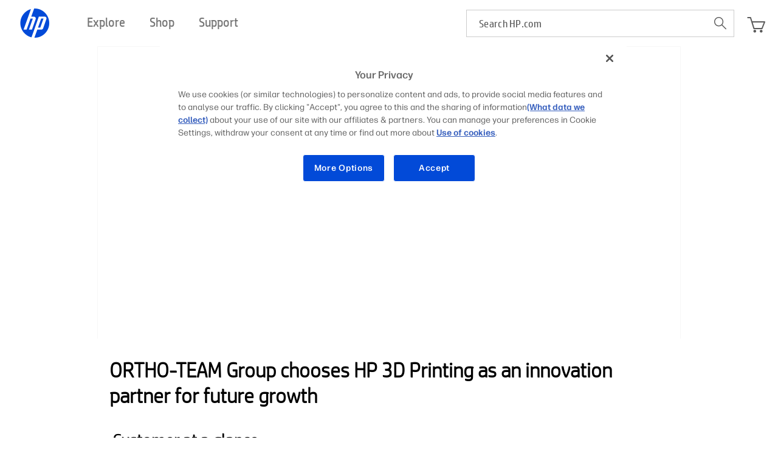

--- FILE ---
content_type: text/html; charset=utf-8
request_url: https://reinvent.hp.com/us-en-3dprint-ortho-team-campaign
body_size: 5257
content:
<!DOCTYPE html>
<html>

<head>
	<meta http-equiv="Content-Type" content="text/html; charset=UTF-8">
	<link href="hpi-favicon.ico" type="image/ico" rel="shortcut icon">
	<link type="image/x-icon" rel="shortcut icon" href="https://ssl.www8.hp.com/us/en/images/i/favicon.ico">
	<link href="http://www.www8-hp.com/us/en/images/i/favicon.png" type="image/png" rel="apple-touch-icon">
	<meta name="viewport" content="width=device-width, initial-scale=1.0, maximum-scale=1.0, user-scalable=no">
	<meta http-equiv="Content-Script-Type" content="text/javascript">
	<meta http-equiv="Content-Style-Type" content="text/css">
	<meta http-equiv="X-UA-Compatible" content="IE=edge">
	<meta http-equiv="Content-Type" content="text/html; charset=utf-8">
	<meta name="viewport" content="width=device-width, initial-scale=1, minimum-scale=1, maximum-scale=1,user-scalable=0">
	<meta name="analytics_section" content="eloqua">
	<meta name="robots" content="index, follow">
	<meta name="bu" content="IPG">
	<meta name="company_code" content="hpi">
	<meta name="target_country" content="us">
	<meta name="page_content" content="products">
	<meta name="segment" content="Commercial.SMB">
	<meta name="user_profile" content="Commercial">
	<meta name="lifecycle" content="presales.consideration">
	<meta name="allow-search" content="">
	<meta name="keywords" content="3d printer, 3d printing, 3d printers, hp 3d printer, hp 3d printing solution">
	<meta name="web_section_id" content="R12020">
	<meta name="hp_design_version" content="hpexpnontridion">
<meta name="hp_inav_version" content="ihfcaas.4.r">
<meta name="udl" content="enable"> 
<meta name="platform"  content ="eloqua"/>
<meta name="page_level" content="Gateway"/>
<meta name="product_type" content="Corp"/> 
<meta name="family" content="3d"/>
<meta name="simple_title" content="us-en-3dprint-ortho-team-campaign" />
<meta name="language" content="English">
<meta http-equiv="content-language" content="en" >
	<!--HP Tracking Script -->
	<script type='text/javascript' src='//nexus.ensighten.com/hp/hpcom_prod/Bootstrap.js'></script>
	<!--Start Update-->
	<meta name="Event Template" content="Event Template">
	<title>Ortho Team Campaign</title>
	<meta name="Event Template" content="Event Template">
	<!--End Start Update-->
	<meta charset="utf-8">
	<meta name="viewport" content="width=device-width, initial-scale=1">
	<link rel="stylesheet" href="https://maxcdn.bootstrapcdn.com/bootstrap/3.4.0/css/bootstrap.min.css">
	<script src="https://ajax.googleapis.com/ajax/libs/jquery/3.3.1/jquery.min.js"></script>
	<script src="https://maxcdn.bootstrapcdn.com/bootstrap/3.4.0/js/bootstrap.min.js"></script>
	<script src="https://ssl.www8.hp.com/us/en/scripts/framework/jquery/v-1-8/jquery.js"></script>
	<script src="https://ssl.www8.hp.com/us/en/scripts/framework/jquery/v-1-8/jquery.ui.core.js"></script>
	<script src="https://ssl.www8.hp.com/us/en/scripts/framework/jquery/v-1-8/can.jquery.js"></script>
	<script src="https://ssl.www8.hp.com/caas/header-footer/us/en/default/latest.r/root?contentType=js"></script>
	<script src="https://code.jquery.com/jquery-1.12.3.min.js" integrity="sha256-aaODHAgvwQW1bFOGXMeX+pC4PZIPsvn2h1sArYOhgXQ=" crossorigin="anonymous">
	</script>
	<script src="https://maxcdn.bootstrapcdn.com/bootstrap/3.3.5/js/bootstrap.min.js"></script>
	<style type="text/css">
		.hpelq-footer {
	  position: relative;
	  bottom: 0;
	  
	  background-color: #1159a0;
	  padding: 8px; 
	  padding-left: 14%;
	  padding-right: 14%;
	  padding-top: 2%;
			}
	
	.hpelq-footer-typage {
	  position: absolute;
	  bottom: 0;
	  margin-top: 40px;
	  background-color: #1159a0;
	  padding: 8px; }
	  
	  @media only screen and (min-device-width : 320px) and (max-device-width : 480px) {
	        .hpelq-footer{
	          padding-left: 20% !important;
	        }
	      }
	      @media only screen and (min-device-width : 768px) and (max-device-width : 1024px)  {
	        #social{
	          width: 43% !important;
	        }
	        #contact_us{
	          width: 43% !important;
	        }
	      }
	      @media only screen and (max-width: 500px) {
	        .textAlign{
	          text-align:center;
	        }
	        .textalign{
	          text-align:center;
	        }
	      }
	      .textAlign{
	        text-align:right;
	      }
	</style>
	<style>
		body,
		        html {
		            font-family: 'HP Simplified', sans-serif;
		            height: auto;
		            margin: 0;
		            
		        }
	</style>
</head>

<body style="background-color:#fff">
  
  <!-- START Privacy Banner PROD-->

<!-- END Privacy Banner PROD-->
  
  
	<script>
		//UDL Analytics - GTM tag
		        (function (w, d, s, l, i) {
		            w[l] = w[l] || []; w[l].push({ 'gtm.start': new Date().getTime(), event: 'gtm.js' }); var
		                f = d.getElementsByTagName(s)[0], j = d.createElement(s), dl = l != 'dataLayer' ? '&l=' + l : ''; j.async = true; j.src = 'https://www.googletagmanager.com/gtm.js?id=' + i + dl; f.parentNode.insertBefore(j, f);
		        })(window, document,
		            'script', 'dataLayer', 'GTM-XXX');
	</script>
	<div id="header" class="header"></div>
	<div class="container" style="background-color:#fff !important;border:1px solid #f7f7f7;max-width:960px;padding-left: 0px !important;padding-right:0px !important;">
		<div class="row">
			<div class="col-md-12" style="padding:0px !imp;">
				<center>
					<iframe style="margin-top: 0px;width:100%;height:480px; !important;" src="https://www.youtube.com/embed/XlLKhJUPwtM" frameborder="0" allowfullscreen="" class=""></iframe>
				</center>
				<!--[if mso | IE]></td></tr></table><![endif]-->
			</div>
		</div>
	</div>
	<div class="container" style="background-color:#fff !important;border:0px solid lightgrey;max-width:960px;margin-top:-6px;">
		<div class="row">
			<div class="row">
				<div class="col-md-12">
					<p style="color:#000 !important; padding-top: 25px;padding-right: 25px;font-size:34px;font-family:HPSimplifiedLight;font-weight:normal;font-color:#191919;line-height:normal;padding-left:20px;" class=""><b>ORTHO-TEAM Group chooses HP 3D Printing as an innovation partner for future growth</b>
					</p>
				</div>
			</div>
			<div class="row">
				<div class="col-md-12">
					<p style="color:#000 !important; padding-top: 25px;padding-bottom: 10px;padding-right: 25px;font-size:28px;font-family:HPSimplifiedLight;font-weight:normal;font-color:#191919;line-height:normal;padding-left:25px" class=""><b>Customer at a glance </b>
					</p>
					<h4 style="font-size: 18px; line-height: 28px;letter-spacing: 1.0px;float:right;display:inline;   margin-left: 25px;font-weight:100;">
                     <img height="auto" src="https://images.marketingcontent.ext.hp.com/EloquaImages/clients/HPMartech/%7B5a5113ea-a5d5-4f02-b02f-a3677a0f5e05%7D_Ortho_Team_def_blau_pantone.jpg" style="padding-bottom:0px;font-size:16px;font-family:'HPSimplifiedLight',arial;line-height: 25px;;height:auto;width:90px;;float:left;margin-right:20px;">
                     <span style="font-size: 16px; line-height: 25px; margin-left: 0px;font-weight:100;padding-right:20px;padding-bottom:30px;">Based in Bern, Switzerland, ORTHO-TEAM Group is a leading innovative medical technology service provider in all disciplines of orthopedics and rehabilitation technology.</span></h4>
				</div>
			</div>
			<div class="row">
				<div class="col-md-12">
					<p style="color:#000 !important; padding-top: 25px;padding-bottom: 10px;padding-right: 25px;font-size:28px;font-family:HPSimplifiedLight;font-weight:normal;font-color:#191919;line-height:normal;padding-left:25px" class=""><b>HP 3D Printing as an innovation partner</b>
					</p>
					<h4 style="font-size: 16px; line-height: 25px;float:right;display:inline;  margin-left: 25px;font-weight:100;padding-right:20px;padding-bottom:30px;">
                ORTHO-TEAM Group has been using additive manufacturing since 2014, and in 2019 they opened their own 3D printing center featuring HP Multi Jet Fusion (MJF) technology.
                <br><br><i>
                “We chose HP Multi Jet Fusion technology to ensure that we can produce consistent, accurate parts, 24 hours a day,”</i> said Daniel Gelbart, Managing Director of ORTHO-TEAM Group. 
                <br><br>
                The customization capabilities of HP MJF technology allow the group to design orthoses that not only cater to individual treatment needs but also enhance comfort for the patients who wear the devices.
                <br><br>ORTHO-TEAM Group also collaborates with universities and technical colleges to integrate digital features such as microchips and sensors to analyze gait, which can potentially improve treatment outcomes. 
                <br><br><i>
                “We chose HP as an innovation partner because we are convinced that HP’s global network can support our future growth,”</i> Gelbart said.
                
                </h4>
				</div>
			</div>
			<!--    <div class="row">
            <div class="col-md-7">
                <div style="font-size:18px;font-weight:400;line-height:24px;text-align:left;color:#000000;    margin-bottom: -33px;"><h4 style="padding-left:20px;font-weight:100;font-size: 18px; line-height: 28px;letter-spacing: 1.0px;padding-right:20px;">Volkswagen’s long-term plans with HP’s technology involve accelerating manufacturing processes for mass-customizable parts like key rings and exterior name plates.
                                                                                     
                                                                                    <br><br>
                                                                              <i>  “By reducing the cycle time for the production of parts, we can realize a high volume of mass production very quickly,”</i> says Dr. Martin Göede, Head of Technology Planning and Development for Volkswagen. 
                                                                                    </h4>
                    <br><br>
																			
																				</div>
            </div>
            <div class="col-md-4">
                <div class="mj-column-per-40 outlook-group-fix" style="font-size:13px;text-align:left;direction:ltr;display:inline-block;vertical-align:top;width:100%;margin-top: 20px;margin-left:20px;">
													
																
																	
																		
                                            <table cellpadding="0" cellspacing="0" width="360" border="0" style="table-layout:auto;width:320px;">
                                              <tbody><tr style="border:1px solid #cccccc; background-color:#f7f7f7;">
                                                <td style="    padding-top: 10px;padding-bottom:10px;" class="">
												 
												   <h3 style="font-size: 18px; letter-spacing: 1.0px;display:inline;    margin-left: 25px;"><b style="font-weight:400;">INDUSTRY</b>
                                                  </h3>
                                                  <br><h4 style="font-size: 18px; letter-spacing: 1.0px;display:inline;   font-weight:100; margin-left: 25px;">Mobility and transportation</h4>
												  <br>
												  <br>
                                                    <h3 style="font-size: 18px; letter-spacing: 1.0px;display:inline; font-weight:100;   margin-left: 25px;"><b style="font-weight:400;">SECTOR</b>
                                                  </h3>
                                                  <br><h4 style="font-size: 18px; letter-spacing: 1.0px;display:inline;  font-weight:100;  margin-left: 25px;">Automobiles </h4>
												  
												  
                                                
												 
												</td>
                                              </tr>
                                             
                                            </tbody></table>
                                          
																	
																</div>
            </div>
            <div class="col-md-1"></div>

        </div>  
            
        <div class="row">
            <div class="col-md-12">
                <div style="line-height:24px;text-align:left;color:#000000;padding-bottom:30px;">
																				
																				
																				<h4 style="padding-left:20px;font-size: 18px; line-height: 28px;letter-spacing: 1.0px;padding-right:20px;font-weight:100;"></h4>
																				</div>
                
            </div>
           
        </div>   --></div>
	</div>
	<div class="hpelq-footer" style="width:100%;height:110px;padding:25px 0px 0px 0px;">
		<div class="row" style="margin:0 auto;max-width:1035px;">
			<div class="grid-container" style="margin-top:9px;">
				<div class="col-sm-6 textalign" id="contact_us" style="padding-top:4px;padding-left:50px;"> <a href="https://app.marketingcontent.ext.hp.com/e/er?s=704062726&lid=188&elqTrackId=01b460b9a29f4658b87647fdca59ef5e&elq=00000000000000000000000000000000&elqaid=1451&elqat=2&elqak=8AF5F53531941996B5494D845FD5AE577D023072DB3F16DDB7705FBF31B34819CD03" style="color: white; font-size: 20px;">HP 3D Print
                  </a> &nbsp;&nbsp;&nbsp;&nbsp;&nbsp; <a href="https://app.marketingcontent.ext.hp.com/e/er?s=704062726&lid=3698&elqTrackId=1d6d3f4e8d3743289243e5408e6dab9d&elq=00000000000000000000000000000000&elqaid=1451&elqat=2&elqak=8AF53F4840D5611C89C3EE283761FE9A19C43072DB3F16DDB7705FBF31B34819CD03" style="color: white;font-size: 20px;">Contact us
                  </a>
				</div>
				<div class="col-sm-6 textAlign" style="padding-right:50px;">
					<a href="https://app.marketingcontent.ext.hp.com/e/er?s=704062726&lid=345&elqTrackId=7a10d114d2b74bba86c292ba33faef0e&elq=00000000000000000000000000000000&elqaid=1451&elqat=2&elqak=8AF5142F9A3947930A5AB0C5E12AA2E35CD03072DB3F16DDB7705FBF31B34819CD03" target="_blank" title="Link will open in a new window">
						<img src="https://www.www8-hp.com/in/en/images/icon-youtube_tcm_188_2362113.png" alt="YouTube" style="padding-top: 0em;" width="40" border="0">
					</a>&nbsp;&nbsp;
					<a href="https://app.marketingcontent.ext.hp.com/e/er?s=704062726&lid=344&elqTrackId=6edd47ff2ccf4c43ac18bbbf37991762&elq=00000000000000000000000000000000&elqaid=1451&elqat=2&elqak=8AF5AA80BD11178844577CA79126BD93DBE43072DB3F16DDB7705FBF31B34819CD03" target="_blank" title="Link will open in a new window">
						<img src="https://www.www8-hp.com/in/en/images/icon-facebook_tcm_188_2358929.png" alt="Facebook" style="padding-top: 0em;" width="40" border="0">
					</a>&nbsp;&nbsp;
					<a href="https://app.marketingcontent.ext.hp.com/e/er?s=704062726&lid=343&elqTrackId=ba1b78a5256944a2b064c4651af8ebbe&elq=00000000000000000000000000000000&elqaid=1451&elqat=2&elqak=8AF5F259B2F6A47F1C7680D363DE435575AB3072DB3F16DDB7705FBF31B34819CD03" target="_blank" title="Link will open in a new window">
						<img src="https://www.www8-hp.com/in/en/images/icon-twitter_tcm_188_2358946.png" alt="Twitter" style="padding-top: 0em;" width="40" border="0">
					</a>&nbsp;&nbsp;
					<a href="https://app.marketingcontent.ext.hp.com/e/er?s=704062726&lid=342&elqTrackId=3ef0d939c7624cfc8951f721d5f7c628&elq=00000000000000000000000000000000&elqaid=1451&elqat=2&elqak=8AF540B9F41007921B9F648CDEAA4E7A297F3072DB3F16DDB7705FBF31B34819CD03" target="_blank" title="Link will open in a new window">
						<img src="https://www.www8-hp.com/in/en/images/icon-linkedin_tcm_188_2553110.png" alt="Blog" style="padding-top: 0em;" width="40" border="0">
					</a>
				</div>
			</div>
		</div>
	</div>
	<div id="footer" class="footer"></div>
	<!--  -->
	<script>
		$(document).ready(function () {
		            var elqTrackImg, elqLPID = '';
		            function getValFromURL(name,url) { name = name.replace(/[\[]/,'\\\[').replace(/[\]]/,'\\\]'); var regexS = '[\\?&]' + name + '=([^&#]*)'; var regex = new RegExp(regexS); var results = regex.exec(url); if (results == null) { return ''; } else { return results[1]; } }
		            
		            setTimeout(function () {
		                elqTrackImg = $(document).find('img[src*="LandingPageID"]');
		
		                if (elqTrackImg.length > 0) {
		                    elqLPID = '-' + getValFromURL('LandingPageID', elqTrackImg.attr('src'));
		                }
		                dataLayer.push({
		                    event: 'e_pageView',        //Indicates page view (required)
		                    pageNameL5: '3D',   //page name hierarchy level 5 (recommended)
		                    pageNameL6: 'cupra',   //page name hierarchy level 6 (optional)
		                    pageNameL7: '',   //page name hierarchy level 7 (optional)
		                    pageNameL8: 'HP3D FY20 Cupra Racing' + elqLPID    //page name hierarchy level 8 (optional)
		                });
		
		            }, 1000);
		        });
    </script>
    <script>//UDL Analytics - data layer
        dataLayer.push({
            event: 'e_pageView',        //Indicates page view (required)
            pageNameL5: 'AMS-FY20-3D9902-2',   //page name hierarchy level 5 (required)
        //    pageNameL6: '',   //page name hierarchy level 6 (optional)
          //  pageNameL7: '',   //page name hierarchy level 7 (optional)
           // pageNameL8: ''    //page name hierarchy level 8 (optional)
        });
    </script> 
</body>

</html>

--- FILE ---
content_type: application/javascript; charset=utf-8
request_url: https://nexus.ensighten.com/hp/hpcom_prod/code/c5735780bd189f808a5b3d4496c9ea96.js?conditionId0=365271
body_size: 44186
content:
/*

 lodash 3.10.0 (Custom Build) lodash.com/license | Underscore.js 1.8.3 underscorejs.org/LICENSE
 Build: `lodash include="map,reduce,each,filter,noConflict,contains,uniq,union,flatten,tail,head,merge,without,compact,size,chain"`
 loglevel - v1.3.1 - https://github.com/pimterry/loglevel - (c) 2015 Tim Perry - licensed MIT */
Bootstrapper.bindImmediate(function(){var Bootstrapper=window["Bootstrapper"];var ensightenOptions=Bootstrapper.ensightenOptions;(function(){var maxWaitTime=2E3,totalWaitTime=0,iterationWaitTime=10,exdate=new Date,getBluekaiId=function(){return window._bluekai_guid||""};(function setBluekaiGuidCookie(){if(getBluekaiId()){console.log("READY: setBluekaiGuidCookie, totalWaitTime:",totalWaitTime," BluekaiId:",getBluekaiId());exdate.setDate(exdate.getDate()+360);if(typeof window._A!="object"){console.log("READY: setBluekaiGuidCookie NO _A!!!");
document.cookie="bkguid\x3d"+escape(getBluekaiId())+"; expires\x3d"+exdate.toUTCString()+"; domain\x3d.hp.com; path\x3d/"}else{_A.cW("bkguid",getBluekaiId(),exdate,".hp.com");if(!_A.cR("bkguid"))console.log('READY: setBluekaiGuidCookie _A.cW( "bkguid" , "'+getBluekaiId+'" ) FAILED');else console.log("READY: setBluekaiGuidCookie bkguid cookie:",_A.cR("bkguid"))}}else if(totalWaitTime<maxWaitTime){if(totalWaitTime%(totalWaitTime<5E3?1E3:5E3)==0)console.log("WAIT: setBluekaiGuidCookie");totalWaitTime+=
iterationWaitTime;setTimeout(setBluekaiGuidCookie,iterationWaitTime)}else console.log("READY: setBluekaiGuidCookie (TIMEOUT), totalWaitTime:",totalWaitTime)})()})();window._mbootstrap={version:"TridionToEnsighten_1.0",checkCaas:function(){var maxWaitTime=800,totalWaitTime=0,iterationWaitTime=10;return{ready:function(callback){var This=this;if(document.getElementsByName("hp_inav_version").length){console.log("READY: checkCaas, totalWaitTime:",totalWaitTime);if(typeof callback=="function")callback()}else if(totalWaitTime<
maxWaitTime){if(totalWaitTime%(totalWaitTime<5E3?1E3:5E3)==0)console.log("WAIT: checkCaas");totalWaitTime+=iterationWaitTime;setTimeout(function(){This.ready(callback)},iterationWaitTime)}else{console.log("READY: checkCaas (TIMEOUT), totalWaitTime:",totalWaitTime);var meta=document.createElement("meta");meta.name="hp_inav_version";meta.content="hfcaas.none";document.getElementsByTagName("head")[0].appendChild(meta);if(typeof callback=="function")callback()}}}}()};window.curl={apiName:"curlRequire",
apiContext:window,defineName:"curlDefine",defineContext:window};window.curlConfig=curl;window.hpmmd=window.hpmmd||{type:"HP Default Cleansheet Implementation",page:{},product:{},user:{},promo:{},legacy:{}};(function(){(function(r){function l(){}function w(a,b){return 0==S.call(a).indexOf("[object "+b)}function x(a){return a&&"/"==a.charAt(a.length-1)?a.substr(0,a.length-1):a}function E(a,b){var d,c,f,g;d=1;c=a;"."==c.charAt(0)&&(f=!0,c=c.replace(T,function(a,b,c,f){c&&d++;return f||""}));if(f){f=
b.split("/");g=f.length-d;if(0>g)return a;f.splice(g,d);return f.concat(c||[]).join("/")}return c}function C(a){var b=a.indexOf("!");return{h:a.substr(b+1),d:0<=b&&a.substr(0,b)}}function A(){}function y(a,b){A.prototype=a||N;var d=new A;A.prototype=N;for(var c in b)d[c]=b[c];return d}function D(){function a(a,b,d){c.push([a,b,d])}function b(a,b){for(var d,f=0;d=c[f++];)(d=d[a])&&d(b)}var d,c,f;d=this;c=[];f=function(d,n){a=d?function(a){a&&a(n)}:function(a,b){b&&b(n)};f=l;b(d?0:1,n);b=l;c=s};this.k=
function(b,c,f){a(b,c,f);return d};this.g=function(a){d.B=a;f(!0,a)};this.e=function(a){d.pa=a;f(!1,a)};this.v=function(a){b(2,a)}}function z(a){return a instanceof D||a instanceof h}function u(a,b,d,c){z(a)?a.k(b,d,c):b(a)}function B(a,b,d){var c;return function(){0<=--a&&b&&(c=b.apply(s,arguments));0==a&&d&&d(c);return c}}function e(){var a,b;a=[].slice.call(arguments);w(a[0],"Object")&&(b=a.shift(),b=p(b));return new h(a[0],a[1],a[2],b)}function p(a,b,d){var c,f,g;if(a&&(k.R(a),m=k.b(a),"preloads"in
a&&(c=new h(a.preloads,s,d,H,!0),k.N(function(){H=c})),g=(g=a.main)&&String(g).split(U)))return f=new D,f.k(b,d),a=g[1]?function(){new h([g[1]],f.g,f.e)}:f.e,new h([g[0]],f.g,a),f}function h(a,b,d,c,f){var g;g=k.l(m,s,[].concat(a),f);this.then=this.k=a=function(a,b){u(g,function(b){a&&a.apply(s,b)},function(a){if(b)b(a);else throw a;});return this};this.next=function(a,b,c){return new h(a,b,c,g)};this.config=p;(b||d)&&a(b,d);k.N(function(){u(f||H,function(){u(c,function(){k.r(g)},d)})})}function K(a){var b,
d;b=a.id;b==s&&(I!==s?I={H:"Multiple anonymous defines encountered"}:(b=k.ca())||(I=a));if(b!=s){d=v[b];b in v||(d=k.j(b,m),d=k.D(d.b,b),v[b]=d);if(!z(d))throw Error("duplicate define: "+b);d.ga=!1;k.F(d,a)}}function F(){var a=k.$(arguments);K(a)}var m,q,J,G=r.document,t=G&&(G.head||G.getElementsByTagName("head")[0]),V=t&&t.getElementsByTagName("base")[0]||null,P={},Q={},L={},W="addEventListener"in r?{}:{loaded:1,complete:1},N={},S=N.toString,s,v={},M={},H=!1,I,R=/^\/|^[^:]+:\/\//,T=/(\.)(\.?)(?:$|\/([^\.\/]+.*)?)/g,
X=/\/\*[\s\S]*?\*\/|\/\/.*?[\n\r]/g,Y=/require\s*\(\s*(["'])(.*?[^\\])\1\s*\)|[^\\]?(["'])/g,U=/\s*,\s*/,O,k;k={n:function(a,b,d){var c;a=E(a,b);if("."==a.charAt(0))return a;c=C(a);a=(b=c.d)||c.h;a in d.c&&(a=d.c[a].m||a);b&&(0>b.indexOf("/")&&!(b in d.c)&&(a=x(d.P)+"/"+b),a=a+"!"+c.h);return a},l:function(a,b,d,c){function f(b,c){var d,g;d=k.n(b,n.id,a);if(!c)return d;g=C(d);if(!g.d)return d;d=v[g.d];g.h="normalize"in d?d.normalize(g.h,f,n.b)||"":f(g.h);return g.d+"!"+g.h}function g(b,d,g){var e;
e=d&&function(a){d.apply(s,a)};if(w(b,"String")){if(e)throw Error("require(id, callback) not allowed");g=f(b,!0);b=v[g];if(!(g in v))throw Error("Module not resolved: "+g);return(g=z(b)&&b.a)||b}u(k.r(k.l(a,n.id,b,c)),e,g)}var n;n=new D;n.id=b||"";n.da=c;n.G=d;n.b=a;n.w=g;g.toUrl=function(b){return k.j(f(b,!0),a).url};n.n=f;return n},D:function(a,b,d){var c,f,g;c=k.l(a,b,s,d);f=c.g;g=B(1,function(a){c.q=a;try{return k.U(c)}catch(b){c.e(b)}});c.g=function(a){u(d||H,function(){f(v[c.id]=M[c.url]=g(a))})};
c.I=function(a){u(d||H,function(){c.a&&(g(a),c.v(Q))})};return c},T:function(a,b,d,c){return k.l(a,d,s,c)},ba:function(a){return a.w},J:function(a){return a.a||(a.a={})},aa:function(a){var b=a.s;b||(b=a.s={id:a.id,uri:k.K(a),exports:k.J(a),config:function(){return a.b}},b.a=b.exports);return b},K:function(a){return a.url||(a.url=k.C(a.w.toUrl(a.id),a.b))},R:function(a){var b,d,c,f,g;b="curl";d="define";c=f=r;if(a&&(g=a.overwriteApi||a.na,b=a.apiName||a.ia||b,c=a.apiContext||a.ha||c,d=a.defineName||
a.ka||d,f=a.defineContext||a.ja||f,q&&w(q,"Function")&&(r.curl=q),q=null,J&&w(J,"Function")&&(r.define=J),J=null,!g)){if(c[b]&&c[b]!=e)throw Error(b+" already exists");if(f[d]&&f[d]!=F)throw Error(d+" already exists");}c[b]=e;f[d]=F},b:function(a){function b(a,b){var d,c,n,e,m;for(m in a){n=a[m];w(n,"String")&&(n={path:a[m]});n.name=n.name||m;e=f;c=C(x(n.name));d=c.h;if(c=c.d)e=g[c],e||(e=g[c]=y(f),e.c=y(f.c),e.f=[]),delete a[m];c=n;var q=b,h=void 0;c.path=x(c.path||c.location||"");q&&(h=c.main||
"./main","."==h.charAt(0)||(h="./"+h),c.m=E(h,c.name+"/"));c.b=c.config;c.b&&(c.b=y(f,c.b));c.S=d.split("/").length;d?(e.c[d]=c,e.f.push(d)):e.o=k.Q(n.path,f)}}function d(a){var b=a.c;a.O=RegExp("^("+a.f.sort(function(a,c){return b[c].S-b[a].S}).join("|").replace(/\/|\./g,"\\$\x26")+")(?\x3d\\/|$)");delete a.f}var c,f,g,n;"baseUrl"in a&&(a.o=a.baseUrl);"main"in a&&(a.m=a.main);"preloads"in a&&(a.oa=a.preloads);"pluginPath"in a&&(a.P=a.pluginPath);if("dontAddFileExt"in a||a.i)a.i=RegExp(a.dontAddFileExt||
a.i);c=m;f=y(c,a);f.c=y(c.c);g=a.plugins||{};f.plugins=y(c.plugins);f.u=y(c.u,a.u);f.t=y(c.t,a.t);f.f=[];b(a.packages,!0);b(a.paths,!1);for(n in g)a=k.n(n+"!","",f),f.plugins[a.substr(0,a.length-1)]=g[n];g=f.plugins;for(n in g)if(g[n]=y(f,g[n]),a=g[n].f)g[n].f=a.concat(f.f),d(g[n]);for(n in c.c)f.c.hasOwnProperty(n)||f.f.push(n);d(f);return f},j:function(a,b){var d,c,f,g;d=b.c;f=R.test(a)?a:a.replace(b.O,function(a){c=d[a]||{};g=c.b;return c.path||""});return{b:g||m,url:k.Q(f,b)}},Q:function(a,b){var d=
b.o;return d&&!R.test(a)?x(d)+"/"+a:a},C:function(a,b){return a+((b||m).i.test(a)?"":".js")},L:function(a,b,d){var c=G.createElement("script");c.onload=c.onreadystatechange=function(d){d=d||r.event;if("load"==d.type||W[c.readyState])delete L[a.id],c.onload=c.onreadystatechange=c.onerror="",b()};c.onerror=function(){d(Error("Syntax or http error: "+a.url))};c.type=a.M||"text/javascript";c.charset="utf-8";c.async=!a.ea;c.src=a.url;L[a.id]=c;t.insertBefore(c,V);return c},V:function(a){var b=[],d;("string"==
typeof a?a:a.toSource?a.toSource():a.toString()).replace(X,"").replace(Y,function(a,f,g,e){e?d=d==e?s:d:d||b.push(g);return""});return b},$:function(a){var b,d,c,f,g,e;g=a.length;c=a[g-1];f=w(c,"Function")?c.length:-1;2==g?w(a[0],"Array")?d=a[0]:b=a[0]:3==g&&(b=a[0],d=a[1]);!d&&0<f&&(e=!0,d=["require","exports","module"].slice(0,f).concat(k.V(c)));return{id:b,q:d||[],A:0<=f?c:function(){return c},p:e}},U:function(a){var b;b=a.A.apply(a.p?a.a:s,a.q);b===s&&a.a&&(b=a.s?a.a=a.s.a:a.a);return b},F:function(a,
b){a.A=b.A;a.p=b.p;a.G=b.q;k.r(a)},r:function(a){function b(a,b,c){e[b]=a;c&&q(a,b)}function d(b,c){var d,f,g,e;d=B(1,function(a){f(a);p(a,c)});f=B(1,function(a){q(a,c)});g=k.X(b,a);(e=z(g)&&g.a)&&f(e);u(g,d,a.e,a.a&&function(a){g.a&&(a==P?f(g.a):a==Q&&d(g.a))})}function c(){a.g(e)}var f,g,e,m,h,q,p;e=[];g=a.G;m=g.length;0==g.length&&c();q=B(m,b,function(){a.I&&a.I(e)});p=B(m,b,c);for(f=0;f<m;f++)h=g[f],h in O?(p(O[h](a),f,!0),a.a&&a.v(P)):h?d(h,f):p(s,f,!0);return a},Y:function(a){k.K(a);k.L(a,function(){var b=
I;I=s;!1!==a.ga&&(!b||b.H?a.e(Error(b&&b.H||"define() missing or duplicated: "+a.url)):k.F(a,b))},a.e);return a},X:function(a,b){var d,c,f,g,e,h,q,p,r,l,t,s;d=b.n;c=b.da;f=b.b||m;e=d(a);e in v?h=e:(g=C(e),p=g.h,h=g.d||p,r=k.j(h,f));if(!(e in v))if(s=k.j(p,f).b,g.d)q=h;else if(q=s.moduleLoader||s.ma||s.loader||s.la)p=h,h=q,r=k.j(q,f);h in v?l=v[h]:r.url in M?l=v[h]=M[r.url]:(l=k.D(s,h,c),l.url=k.C(r.url,r.b),v[h]=M[r.url]=l,k.Y(l));h==q&&(g.d&&f.plugins[g.d]&&(s=f.plugins[g.d]),t=new D,u(l,function(a){var b,
f,g;g=a.dynamic;p="normalize"in a?a.normalize(p,d,l.b)||"":d(p);f=q+"!"+p;b=v[f];if(!(f in v)){b=k.T(s,f,p,c);g||(v[f]=b);var e=function(a){g||(v[f]=a);b.g(a)};e.resolve=e;e.reject=e.error=b.e;a.load(p,b.w,e,s)}t!=b&&u(b,t.g,t.e,t.v)},t.e));return t||l},ca:function(){var a;if(!w(r.opera,"Opera"))for(var b in L)if("interactive"==L[b].readyState){a=b;break}return a},Z:function(a){var b=0,d,c;for(d=G&&(G.scripts||G.getElementsByTagName("script"));d&&(c=d[b++]);)if(a(c))return c},W:function(a){var b;
(b=k.Z(function(b){if(b=b.getAttribute("data-curl-run"))a.m=b;return b}))&&b.setAttribute("data-curl-run","");return a},N:function(a){setTimeout(a,0)}};O={require:k.ba,exports:k.J,module:k.aa};e.version="0.8.1";e.config=p;F.amd={plugins:!0,jQuery:!0,curl:"0.8.1"};m={o:"",P:"curl/plugin",i:/\?|\.js\b/,u:{},t:{},plugins:{},c:{},O:/$^/};m=k.W(m);q=r.curl;J=r.define;q&&w(q,"Object")||m.m?(r.curl=s,p(q||m)):k.R();v.curl=e;v["curl/_privileged"]={core:k,cache:v,config:function(){return m},_define:K,_curl:e,
Promise:D}})(this.window||"undefined"!=typeof global&&global||this);(function(r,l){function w(){if(!l.body)return!1;F||(F=l.createTextNode(""));try{return l.body.removeChild(l.body.appendChild(F)),F=K,!0}catch(e){return!1}}function x(){var m;m=A[l[C]]&&w();if(!z&&m){z=!0;for(clearTimeout(h);e=p.pop();)e();D&&(l[C]="complete");for(var q;q=y.shift();)q()}return m}function E(){x();z||(h=setTimeout(E,u))}var C="readyState",A={loaded:1,interactive:1,complete:1},y=[],D=l&&"string"!=typeof l[C],z=!1,u=10,
B,e,p=[],h,K,F;B="addEventListener"in r?function(e,h){e.addEventListener(h,x,!1);return function(){e.removeEventListener(h,x,!1)}}:function(e,h){e.attachEvent("on"+h,x);return function(){e.detachEvent(h,x)}};l&&!x()&&(p=[B(r,"load"),B(l,"readystatechange"),B(r,"DOMContentLoaded")],h=setTimeout(E,u));curlDefine("curl/domReady",function(){function e(h){z?h():y.push(h)}e.then=e;e.amd=!0;return e})})(this,this.document);(function(r,l,w){curlDefine("curl/plugin/js",["curl/_privileged"],function(r){function E(e,
p,h){function l(){m||(u<new Date?h():setTimeout(l,10))}var u,m,q;u=(new Date).valueOf()+(e.fa||3E5);h&&e.a&&setTimeout(l,10);q=r.core.L(e,function(){m=!0;e.a&&(e.B=w(e.a));!e.a||e.B?p(q):h()},function(e){m=!0;h(e)})}function C(e,p){E(e,function(){var h=y.shift();u=0<y.length;h&&C.apply(null,h);p.g(e.B||!0)},function(e){p.e(e)})}var A={},y=[],D=l&&!0==l.createElement("script").async,z,u,B=/\?|\.js\b/;z=r.Promise;return{dynamic:!0,normalize:function(e,p){var h=e.indexOf("!");return 0<=h?p(e.substr(0,
h))+e.substr(h):p(e)},load:function(e,p,h,l){function r(e){(h.error||function(e){throw e;})(e)}var m,q,w,x,t;m=0<e.indexOf("!order");q=e.indexOf("!exports\x3d");w=0<q?e.substr(q+9):l.a;x="prefetch"in l?l.prefetch:!0;e=m||0<q?e.substr(0,e.indexOf("!")):e;q=(q=l.dontAddFileExt||l.i)?RegExp(q):B;t=p.toUrl(e);q.test(t)||(t=t.lastIndexOf(".")<=t.lastIndexOf("/")?t+".js":t);t in A?A[t]instanceof z?A[t].k(h,r):h(A[t]):(e={name:e,url:t,ea:m,a:w,fa:l.timeout},A[t]=p=new z,p.k(function(e){A[t]=e;h(e)},r),m&&
!D&&u?(y.push([e,p]),x&&(e.M="text/cache",E(e,function(e){e&&e.parentNode.removeChild(e)},function(){}),e.M="")):(u=u||m,C(e,p)))},cramPlugin:"../cram/js"}})})(this,this.document,function(r){try{return eval(r)}catch(l){}});curlDefine("curl/plugin/domReady",["../domReady"],function(r){return{load:function(l,w,x){r(x)}}})}).call(window);window.getMetadata=function(cc){function _prv_defRegion(cc){var rval={};var cc1=cc||"us";cc1=cc1.toLowerCase()+":";var ap="au:cn:hk:hk:in:id:jp:kr:my:nz:ph:sg:tw:th:vn:",
emea="emea_africa:at:be:be:by:bg:hr:cz:dk:ee:fi:fr:de:gr:hu:ie:il:it:kz:lv:lt:emea_middle_east:nl:no:pl:pt:ro:ru:rs:sa:sk:si:za:es:se:ch:ch:tr:ua:uk:",na="us:ca:",la="ar:bo:br:jm:lamerica_nsc_carib:lamerica_nsc_cnt_amer:cl:co:ec:mx:py:pe:pr:uy:ve:",caemea="al:am:az:ba:dz:ge:is:ke:ks:ma:md:mk:mt:ng:tn:pk:bd:lk:";rval.major_region="ams";if(na.indexOf(cc1)!=-1);if((caemea+emea).indexOf(cc1)!=-1)rval.major_region="emea";if(ap.indexOf(cc1)!=-1)rval.major_region="apj";if(la.indexOf(cc1)!=-1)rval.major_region=
"ams";return rval.major_region}var d=document,wl=window.location,mt=d.getElementsByTagName("meta"),tmp={};var hostname=wl.hostname;for(var i=mt.length-1;i>=0;i--)if(mt[i].name.length>0)tmp[mt[i].name.toLowerCase()]=mt[i].content?mt[i].content.toLowerCase():"";if(/shopping.hp.com/.test(hostname))tmp.web_section_id="r329";if(!!cc)tmp.target_country=cc;tmp.language=tmp.language||d.getElementsByTagName("html")[0].lang;tmp.url=wl.href;tmp.hostname=tmp.hn=wl.hostname;tmp.country=tmp.target_country;tmp.qs=
wl.search;tmp.all=true;tmp.region=_prv_defRegion(tmp.target_country);return tmp};if(typeof _=="undefined"||/(sharepoint|intranet)\.hp\.com/gi.test(window.location.href))_mbootstrap._=window.__lodash;try{curlDefine("Lodash",function(){return window.__lodash})}catch(e){console.log("E: "+e.message)}var metatags=hpmmd.metatags=getMetadata()},2991291,288242);
Bootstrapper.bindDependencyImmediate(function(){var Bootstrapper=window["Bootstrapper"];var ensightenOptions=Bootstrapper.ensightenOptions;(function(){if(!window.hpmmd){window.hpmmd={type:"HP Default Cleansheet Implementation",page:{},product:{},user:{},promo:{},legacy:{}};window.hpmmd.version="20150801A-TMSBS"}(function(hpmmd){hpmmd.log=null;hpmmd.setLogPrefix=null;(function(){!function(a,b){a.log=b()}(this,function(){function a(a){return typeof console===i?!1:void 0!==console[a]?b(console,a):void 0!==
console.log?b(console,"log"):h}function b(a,b){var c=a[b];if("function"==typeof c.bind)return c.bind(a);try{return Function.prototype.bind.call(c,a)}catch(d){return function(){return Function.prototype.apply.apply(c,[a,arguments])}}}function c(a,b){return function(){typeof console!==i&&(d(b),g[a].apply(g,arguments))}}function d(a){for(var b=0;b<j.length;b++){var c=j[b];g[c]=a>b?h:g.methodFactory(c,a)}}function e(a){var b=(j[a]||"silent").toUpperCase();try{return void(window.localStorage.loglevel=
b)}catch(c){}try{window.document.cookie="loglevel\x3d"+b+";"}catch(c){}}function f(){var a;try{a=window.localStorage.loglevel}catch(b){}if(typeof a===i)try{a=/loglevel=([^;]+)/.exec(window.document.cookie)[1]}catch(b){}void 0===g.levels[a]&&(a="WARN"),g.setLevel(g.levels[a],!1)}var g={},h=function(){},i="undefined",j=["trace","debug","info","warn","error"];g.levels={TRACE:0,DEBUG:1,INFO:2,WARN:3,ERROR:4,SILENT:5},g.methodFactory=function(b,d){return a(b)||c(b,d)},g.setLevel=function(a,b){if("string"==
typeof a&&void 0!==g.levels[a.toUpperCase()]&&(a=g.levels[a.toUpperCase()]),!("number"==typeof a&&a>=0&&a<=g.levels.SILENT))throw"log.setLevel() called with invalid level: "+a;return b!==!1&&e(a),d(a),typeof console===i&&a<g.levels.SILENT?"No console available for logging":void 0},g.enableAll=function(a){g.setLevel(g.levels.TRACE,a)},g.disableAll=function(a){g.setLevel(g.levels.SILENT,a)};var k=typeof window!==i?window.log:void 0;return g.noConflict=function(){return typeof window!==i&&window.log===
g&&(window.log=k),g},f(),g});(function(){function t(t,r,n){if(r!==r){t:{for(r=t.length,n+=-1;++n<r;){var e=t[n];if(e!==e){t=n;break t}}t=-1}return t}for(n-=1,e=t.length;++n<e;)if(t[n]===r)return n;return-1}function r(t){return!!t&&typeof t=="object"}function n(t){if(r(t)&&!(mn(t)||t instanceof u)){if(t instanceof o)return t;if(Mr.call(t,"__chain__")&&Mr.call(t,"__wrapped__"))return ot(t)}return new o(t)}function e(){}function o(t,r,n){this.__wrapped__=t,this.__actions__=n||[],this.__chain__=!!r}function u(t){this.__wrapped__=
t,this.__actions__=[],this.__dir__=1,this.__filtered__=false,this.__iteratees__=[],this.__takeCount__=Xr,this.__views__=[]}function i(t){var r=t?t.length:0;for(this.data={hash:Vr(null),set:new zr};r--;)this.push(t[r])}function a(t,r){var n=t.data;return(typeof r=="string"||wt(r)?n.set.has(r):n.hash[r])?0:-1}function c(t,r){var n=-1,e=t.length;for(r||(r=Array(e));++n<e;)r[n]=t[n];return r}function f(t,r){for(var n=-1,e=t.length;++n<e&&false!==r(t[n],n,t););return t}function l(t,r){for(var n=-1,e=t.length,
o=-1,u=[];++n<e;){var i=t[n];r(i,n,t)&&(u[++o]=i)}return u}function s(t,r){for(var n=-1,e=t.length,o=Array(e);++n<e;)o[n]=r(t[n],n,t);return o}function p(t,r){for(var n=-1,e=r.length,o=t.length;++n<e;)t[o+n]=r[n];return t}function _(t,r){for(var n=-1,e=t.length;++n<e;)if(r(t[n],n,t))return true;return false}function h(t,r){return null==r?t:v(r,An(r),t)}function v(t,r,n){n||(n={});for(var e=-1,o=r.length;++e<o;){var u=r[e];n[u]=t[u]}return n}function y(t,r,n){var e=typeof t;return"function"==e?r===
Ft?t:U(t,r,n):null==t?Et:"object"==e?S(t):r===Ft?Ct(t):I(t,r)}function g(t,r,n,e,o,u,i){var a;if(n&&(a=o?n(t,e,o):n(t)),a!==Ft)return a;if(!wt(t))return t;if(e=mn(t)){if(a=Y(t),!r)return c(t,a)}else{var l=Ur.call(t),s=l==Qt;if(l!=Zt&&l!=Jt&&(!s||o))return mr[l]?H(t,l,r):o?t:{};if(Er(t))return o?t:{};if(a=G(s?{}:t),!r)return h(a,t)}for(u||(u=[]),i||(i=[]),o=u.length;o--;)if(u[o]==t)return i[o];return u.push(t),i.push(a),(e?f:m)(t,function(e,o){a[o]=g(e,r,n,o,t,u,i)}),a}function d(t,r){var n=[];return fn(t,
function(t,e,o){r(t,e,o)&&n.push(t)}),n}function w(t,n,e,o){o||(o=[]);for(var u=-1,i=t.length;++u<i;){var a=t[u];r(a)&&K(a)&&(e||mn(a)||gt(a))?n?w(a,n,e,o):p(o,a):e||(o[o.length]=a)}return o}function b(t,r){ln(t,r,Ot)}function m(t,r){return ln(t,r,An)}function j(t,r){for(var n=-1,e=r.length,o=-1,u=[];++n<e;){var i=r[n];dt(t[i])&&(u[++o]=i)}return u}function A(t,r,n){if(null!=t){t=nt(t),n!==Ft&&n in t&&(r=[n]),n=0;for(var e=r.length;null!=t&&n<e;)t=nt(t)[r[n++]];return n&&n==e?t:Ft}}function k(t,n,
e,o,u,i){if(t===n)t=true;else if(null==t||null==n||!wt(t)&&!r(n))t=t!==t&&n!==n;else t:{var a=k,c=mn(t),f=mn(n),l=Yt,s=Yt;c||(l=Ur.call(t),l==Jt?l=Zt:l!=Zt&&(c=At(t))),f||(s=Ur.call(n),s==Jt?s=Zt:s!=Zt&&At(n));var p=l==Zt&&!Er(t),f=s==Zt&&!Er(n),s=l==s;if(!s||c||p){if(!o&&(l=p&&Mr.call(t,"__wrapped__"),f=f&&Mr.call(n,"__wrapped__"),l||f)){t=a(l?t.value():t,f?n.value():n,e,o,u,i);break t}if(s){for(u||(u=[]),i||(i=[]),l=u.length;l--;)if(u[l]==t){t=i[l]==n;break t}u.push(t),i.push(n),t=(c?L:B)(t,n,a,
e,o,u,i),u.pop(),i.pop()}else t=false}else t=z(t,n,l)}return t}function O(t,r){var n=r.length,e=n;if(null==t)return!e;for(t=nt(t);n--;){var o=r[n];if(o[2]?o[1]!==t[o[0]]:!(o[0]in t))return false}for(;++n<e;){var o=r[n],u=o[0],i=t[u],a=o[1];if(o[2]){if(i===Ft&&!(u in t))return false}else if(o=Ft,o===Ft?!k(a,i,void 0,true):!o)return false}return true}function x(t,r){var n=-1,e=K(t)?Array(t.length):[];return fn(t,function(t,o,u){e[++n]=r(t,o,u)}),e}function S(t){var r=V(t);if(1==r.length&&r[0][2]){var n=
r[0][0],e=r[0][1];return function(t){return null==t?false:(t=nt(t),t[n]===e&&(e!==Ft||n in t))}}return function(t){return O(t,r)}}function I(t,r){var n=mn(t),e=Z(t)&&r===r&&!wt(r),o=t+"";return t=et(t),function(u){if(null==u)return false;var i=o;if(u=nt(u),!(!n&&e||i in u)){if(u=1==t.length?u:A(u,C(t,0,-1)),null==u)return false;i=ct(t),u=nt(u)}return u[i]===r?r!==Ft||i in u:k(r,u[i],Ft,true)}}function E(t,n,e,o,u){if(!wt(t))return t;var i=K(n)&&(mn(n)||At(n)),a=i?Ft:An(n);return f(a||n,function(f,
l){if(a&&(l=f,f=n[l]),r(f)){o||(o=[]),u||(u=[]);t:{for(var s=l,p=o,_=u,h=p.length,v=n[s];h--;)if(p[h]==v){t[s]=_[h];break t}var h=t[s],y=e?e(h,v,s,t,n):Ft,g=y===Ft;g&&(y=v,K(v)&&(mn(v)||At(v))?y=mn(h)?h:K(h)?c(h):[]:mt(v)||gt(v)?y=gt(h)?kt(h):mt(h)?h:{}:g=false),p.push(v),_.push(y),g?t[s]=E(y,v,e,p,_):(y===y?y!==h:h===h)&&(t[s]=y)}}else s=t[l],p=e?e(s,f,l,t,n):Ft,(_=p===Ft)&&(p=f),p===Ft&&(!i||l in t)||!_&&(p===p?p===s:s!==s)||(t[l]=p)}),t}function $(t){return function(r){return null==r?Ft:nt(r)[t]}}
function P(t){var r=t+"";return t=et(t),function(n){return A(n,t,r)}}function R(t,r,n,e,o){return o(t,function(t,o,u){n=e?(e=false,t):r(n,t,o,u)}),n}function C(t,r,n){var e=-1,o=t.length;for(r=null==r?0:+r||0,0>r&&(r=-r>o?0:o+r),n=n===Ft||n>o?o:+n||0,0>n&&(n+=o),o=r>n?0:n-r>>>0,r>>>=0,n=Array(o);++e<o;)n[e]=t[e+r];return n}function F(r,n){var e=-1,o=q(),u=r.length,c=o==t,f=c&&u>=Dt,l=f&&Vr&&zr?new i(void 0):null,s=[];l?(o=a,c=false):(f=false,l=n?[]:s);t:for(;++e<u;){var p=r[e],_=n?n(p,e,r):p;if(c&&
p===p){for(var h=l.length;h--;)if(l[h]===_)continue t;n&&l.push(_),s.push(p)}else 0>o(l,_,0)&&((n||f)&&l.push(_),s.push(p))}return s}function M(t,r){var n=t;n instanceof u&&(n=n.value());for(var e=-1,o=r.length;++e<o;)var i=r[e],n=i.func.apply(i.thisArg,p([n],i.args));return n}function U(t,r,n){if(typeof t!="function")return Et;if(r===Ft)return t;switch(n){case 1:return function(n){return t.call(r,n)};case 3:return function(n,e,o){return t.call(r,n,e,o)};case 4:return function(n,e,o,u){return t.call(r,
n,e,o,u)};case 5:return function(n,e,o,u,i){return t.call(r,n,e,o,u,i)}}return function(){return t.apply(r,arguments)}}function N(t){var r=new Wr(t.byteLength);return(new Dr(r)).set(new Dr(t)),r}function T(t){return function(){var r=arguments;switch(r.length){case 0:return new t;case 1:return new t(r[0]);case 2:return new t(r[0],r[1]);case 3:return new t(r[0],r[1],r[2]);case 4:return new t(r[0],r[1],r[2],r[3]);case 5:return new t(r[0],r[1],r[2],r[3],r[4]);case 6:return new t(r[0],r[1],r[2],r[3],r[4],
r[5]);case 7:return new t(r[0],r[1],r[2],r[3],r[4],r[5],r[6])}var n=cn(t.prototype),r=t.apply(n,r);return wt(r)?r:n}}function W(t,r,e,o,i,a,f,l,s,p){function _(){for(var m=arguments.length,j=m,A=Array(m);j--;)A[j]=arguments[j];if(o){for(var j=A,A=i.length,k=-1,O=Hr(j.length-A,0),x=-1,S=o.length,I=Array(S+O);++x<S;)I[x]=o[x];for(;++k<A;)I[i[k]]=j[k];for(;O--;)I[x++]=j[k++];A=I}if(a){for(var j=A,A=-1,k=f.length,O=-1,E=Hr(j.length-k,0),x=-1,S=a.length,I=Array(E+S);++O<E;)I[O]=j[O];for(E=O;++x<S;)I[E+
x]=a[x];for(;++A<k;)I[E+f[A]]=j[O++];A=I}if(g||w){for(j=_.placeholder,O=A,x=-1,S=O.length,I=-1,k=[];++x<S;)O[x]===j&&(O[x]=Vt,k[++I]=x);if(m-=k.length,m<p){O=l?c(l):Ft,m=Hr(p-m,0),x=g?k:Ft,k=g?Ft:k,S=g?A:Ft,A=g?Ft:A,r|=g?Lt:zt,r&=~(g?zt:Lt),d||(r&=~(Mt|Ut)),m=[t,r,e,S,x,A,k,O,s,m],A=W.apply(Ft,m);t:for(k=t.name,x=(O=en[k])?O.length:0;x--;)if(S=O[x],I=S.func,null==I||I==t){k=S.name;break t}return k in u.prototype?(k=n[k],t===k?k=true:(k=pn(k),k=!!k&&t===k[0])):k=false,k&&hn(A,m),A.placeholder=j,A}}if(m=
v?e:this,j=y?m[t]:t,l)for(k=A.length,O=Kr(l.length,k),x=c(A);O--;)S=l[O],A[O]=Q(S,k)?x[S]:Ft;return h&&s<A.length&&(A.length=s),this&&this!==Ir&&this instanceof _&&(j=b||T(t)),j.apply(m,A)}var h=r&Bt,v=r&Mt,y=r&Ut,g=r&Tt,d=r&Nt,w=r&Wt,b=y?Ft:T(t);return _}function L(t,r,n,e,o,u,i){var a=-1,c=t.length,f=r.length;if(c!=f&&(!o||f<=c))return false;for(;++a<c;){var l=t[a],f=r[a],s=e?e(o?f:l,o?l:f,a):Ft;if(s!==Ft){if(s)continue;return false}if(o){if(!_(r,function(t){return l===t||n(l,t,e,o,u,i)}))return false}else if(l!==
f&&!n(l,f,e,o,u,i))return false}return true}function z(t,r,n){switch(n){case Gt:case Ht:return+t==+r;case Kt:return t.name==r.name&&t.message==r.message;case Xt:return t!=+t?r!=+r:t==+r;case tr:case rr:return t==r+""}return false}function B(t,r,n,e,o,u,i){var a=An(t),c=a.length,f=An(r).length;if(c!=f&&!o)return false;for(f=c;f--;){var l=a[f];if(!(o?l in r:Mr.call(r,l)))return false}for(var s=o;++f<c;){var l=a[f],p=t[l],_=r[l],h=e?e(o?_:p,o?p:_,l):Ft;if(h===Ft?!n(p,_,e,o,u,i):!h)return false;s||(s=
"constructor"==l)}return s||(n=t.constructor,e=r.constructor,!(n!=e&&"constructor"in t&&"constructor"in r)||typeof n=="function"&&n instanceof n&&typeof e=="function"&&e instanceof e)?true:false}function D(t,r,e){var o=n.callback||It,o=o===It?y:o;return e?o(t,r,e):o}function q(r,e,o){var u=n.indexOf||at,u=u===at?t:u;return r?u(r,e,o):u}function V(t){t=xt(t);for(var r=t.length;r--;){var n=t[r][1];t[r][2]=n===n&&!wt(n)}return t}function J(t,r){var n=null==t?Ft:t[r];return bt(n)?n:Ft}function Y(t){var r=
t.length,n=new t.constructor(r);return r&&"string"==typeof t[0]&&Mr.call(t,"index")&&(n.index=t.index,n.input=t.input),n}function G(t){return t=t.constructor,typeof t=="function"&&t instanceof t||(t=Object),new t}function H(t,r,n){var e=t.constructor;switch(r){case nr:return N(t);case Gt:case Ht:return new e(+t);case er:case or:case ur:case ir:case ar:case cr:case fr:case lr:case sr:return e instanceof e&&(e=on[r]),r=t.buffer,new e(n?N(r):r,t.byteOffset,t.length);case Xt:case rr:return new e(t);case tr:var o=
new e(t.source,yr.exec(t));o.lastIndex=t.lastIndex}return o}function K(t){return null!=t&&tt(_n(t))}function Q(t,r){return t=typeof t=="number"||dr.test(t)?+t:-1,r=null==r?rn:r,-1<t&&0==t%1&&t<r}function X(t,r,n){if(!wt(n))return false;var e=typeof r;return("number"==e?K(n)&&Q(r,n.length):"string"==e&&r in n)?(r=n[r],t===t?t===r:r!==r):false}function Z(t){var r=typeof t;return"string"==r&&_r.test(t)||"number"==r?true:mn(t)?false:!pr.test(t)||false}function tt(t){return typeof t=="number"&&-1<t&&0==
t%1&&t<=rn}function rt(t){for(var r=Ot(t),n=r.length,e=n&&t.length,o=!!e&&tt(e)&&(mn(t)||gt(t)||jt(t)),u=-1,i=[];++u<n;){var a=r[u];(o&&Q(a,e)||Mr.call(t,a))&&i.push(a)}return i}function nt(t){if(n.support.unindexedChars&&jt(t)){for(var r=-1,e=t.length,o=Object(t);++r<e;)o[r]=t.charAt(r);return o}return wt(t)?t:Object(t)}function et(t){if(mn(t))return t;var r=[];return(null==t?"":t+"").replace(hr,function(t,n,e,o){r.push(e?o.replace(vr,"$1"):n||t)}),r}function ot(t){return t instanceof u?t.clone():
new o(t.__wrapped__,t.__chain__,c(t.__actions__))}function ut(t,r,n){return t&&t.length?((n?X(t,r,n):null==r)&&(r=1),C(t,0>r?0:r)):[]}function it(t){return t?t[0]:Ft}function at(r,n,e){var o=r?r.length:0;if(!o)return-1;if(typeof e=="number")e=0>e?Hr(o+e,0):e;else if(e){e=0;var u=r?r.length:e;if(typeof n!="number"||n!==n||u>tn){u=Et,e=u(n);for(var i=0,a=r?r.length:0,c=e!==e,f=null===e,l=e===Ft;i<a;){var s=Jr((i+a)/2),p=u(r[s]),_=p!==Ft,h=p===p;(c?h:f?h&&_&&null!=p:l?h&&_:null==p?0:p<e)?i=s+1:a=s}e=
Kr(a,Zr)}else{for(;e<u;){var i=e+u>>>1,a=r[i];a<n&&null!==a?e=i+1:u=i}e=u}return e<o&&(n===n?n===r[e]:r[e]!==r[e])?e:-1}return t(r,n,e||0)}function ct(t){var r=t?t.length:0;return r?t[r-1]:Ft}function ft(t){return ut(t,1)}function lt(r,n,e,o){if(!r||!r.length)return[];null!=n&&typeof n!="boolean"&&(o=e,e=X(r,n,o)?Ft:n,n=false);var u=D();if((null!=e||u!==y)&&(e=u(e,o,3)),n&&q()==t){n=e;var i;e=-1,o=r.length;for(var u=-1,a=[];++e<o;){var c=r[e],f=n?n(c,e,r):c;e&&i===f||(i=f,a[++u]=c)}r=a}else r=F(r,
e);return r}function st(t){return t=n(t),t.__chain__=true,t}function pt(t,r,n){return r.call(n,t)}function _t(t,r,n){var e=mn(t)?l:d;return r=D(r,n,3),e(t,r)}function ht(t,r,n,e){var o=t?_n(t):0;return tt(o)||(t=St(t),o=t.length),n=typeof n!="number"||e&&X(r,n,e)?0:0>n?Hr(o+n,0):n||0,typeof t=="string"||!mn(t)&&jt(t)?n<=o&&-1<t.indexOf(r,n):!!o&&-1<q(t,r,n)}function vt(t,r,n){var e=mn(t)?s:x;return r=D(r,n,3),e(t,r)}function yt(t,r){if(typeof t!="function")throw new TypeError(qt);return r=Hr(r===
Ft?t.length-1:+r||0,0),function(){for(var n=arguments,e=-1,o=Hr(n.length-r,0),u=Array(o);++e<o;)u[e]=n[r+e];switch(r){case 0:return t.call(this,u);case 1:return t.call(this,n[0],u);case 2:return t.call(this,n[0],n[1],u)}for(o=Array(r+1),e=-1;++e<r;)o[e]=n[e];return o[r]=u,t.apply(this,o)}}function gt(t){return r(t)&&K(t)&&Mr.call(t,"callee")&&!Lr.call(t,"callee")}function dt(t){return wt(t)&&Ur.call(t)==Qt}function wt(t){var r=typeof t;return!!t&&("object"==r||"function"==r)}function bt(t){return null==
t?false:dt(t)?Tr.test(Fr.call(t)):r(t)&&(Er(t)?Tr:gr).test(t)}function mt(t){var e;if(!r(t)||Ur.call(t)!=Zt||Er(t)||gt(t)||!(Mr.call(t,"constructor")||(e=t.constructor,typeof e!="function"||e instanceof e)))return false;var o;return n.support.ownLast?(b(t,function(t,r,n){return o=Mr.call(n,r),false}),false!==o):(b(t,function(t,r){o=r}),o===Ft||Mr.call(t,o))}function jt(t){return typeof t=="string"||r(t)&&Ur.call(t)==rr}function At(t){return r(t)&&tt(t.length)&&!!br[Ur.call(t)]}function kt(t){return v(t,
Ot(t))}function Ot(t){if(null==t)return[];wt(t)||(t=Object(t));for(var r=t.length,e=n.support,r=r&&tt(r)&&(mn(t)||gt(t)||jt(t))&&r||0,o=t.constructor,u=-1,o=dt(o)&&o.prototype||Rr,i=o===t,a=Array(r),c=0<r,f=e.enumErrorProps&&(t===Pr||t instanceof Error),l=e.enumPrototypes&&dt(t);++u<r;)a[u]=u+"";for(var s in t)l&&"prototype"==s||f&&("message"==s||"name"==s)||c&&Q(s,r)||"constructor"==s&&(i||!Mr.call(t,s))||a.push(s);if(e.nonEnumShadows&&t!==Rr)for(r=t===Cr?rr:t===Pr?Kt:Ur.call(t),e=un[r]||un[Zt],
r==Zt&&(o=Rr),r=wr.length;r--;)s=wr[r],u=e[s],i&&u||(u?!Mr.call(t,s):t[s]===o[s])||a.push(s);return a}function xt(t){t=nt(t);for(var r=-1,n=An(t),e=n.length,o=Array(e);++r<e;){var u=n[r];o[r]=[u,t[u]]}return o}function St(t){for(var r=An(t),n=-1,e=r.length,o=Array(e);++n<e;)o[n]=t[r[n]];return o}function It(t,n,e){return e&&X(t,n,e)&&(n=Ft),r(t)?$t(t):y(t,n)}function Et(t){return t}function $t(t){return S(g(t,true))}function Pt(t,r,n){if(null==n){var e=wt(r),o=e?An(r):Ft;((o=o&&o.length?j(r,o):Ft)?
o.length:e)||(o=false,n=r,r=t,t=this)}o||(o=j(r,An(r)));var u=true,e=-1,i=dt(t),a=o.length;false===n?u=false:wt(n)&&"chain"in n&&(u=n.chain);for(;++e<a;){n=o[e];var f=r[n];t[n]=f,i&&(t.prototype[n]=function(r){return function(){var n=this.__chain__;if(u||n){var e=t(this.__wrapped__);return(e.__actions__=c(this.__actions__)).push({func:r,args:arguments,thisArg:t}),e.__chain__=n,e}return r.apply(t,p([this.value()],arguments))}}(f))}return t}function Rt(){}function Ct(t){return Z(t)?$(t):P(t)}var Ft,
Mt=1,Ut=2,Nt=4,Tt=8,Wt=16,Lt=32,zt=64,Bt=128,Dt=200,qt="Expected a function",Vt="__lodash_placeholder__",Jt="[object Arguments]",Yt="[object Array]",Gt="[object Boolean]",Ht="[object Date]",Kt="[object Error]",Qt="[object Function]",Xt="[object Number]",Zt="[object Object]",tr="[object RegExp]",rr="[object String]",nr="[object ArrayBuffer]",er="[object Float32Array]",or="[object Float64Array]",ur="[object Int8Array]",ir="[object Int16Array]",ar="[object Int32Array]",cr="[object Uint8Array]",fr="[object Uint8ClampedArray]",
lr="[object Uint16Array]",sr="[object Uint32Array]",pr=/\.|\[(?:[^[\]]*|(["'])(?:(?!\1)[^\n\\]|\\.)*?\1)\]/,_r=/^\w*$/,hr=/[^.[\]]+|\[(?:(-?\d+(?:\.\d+)?)|(["'])((?:(?!\2)[^\n\\]|\\.)*?)\2)\]/g,vr=/\\(\\)?/g,yr=/\w*$/,gr=/^\[object .+?Constructor\]$/,dr=/^\d+$/,wr="constructor hasOwnProperty isPrototypeOf propertyIsEnumerable toLocaleString toString valueOf".split(" "),br={};br[er]=br[or]=br[ur]=br[ir]=br[ar]=br[cr]=br[fr]=br[lr]=br[sr]=true,br[Jt]=br[Yt]=br[nr]=br[Gt]=br[Ht]=br[Kt]=br[Qt]=br["[object Map]"]=
br[Xt]=br[Zt]=br[tr]=br["[object Set]"]=br[rr]=br["[object WeakMap]"]=false;var mr={};mr[Jt]=mr[Yt]=mr[nr]=mr[Gt]=mr[Ht]=mr[er]=mr[or]=mr[ur]=mr[ir]=mr[ar]=mr[Xt]=mr[Zt]=mr[tr]=mr[rr]=mr[cr]=mr[fr]=mr[lr]=mr[sr]=true,mr[Kt]=mr[Qt]=mr["[object Map]"]=mr["[object Set]"]=mr["[object WeakMap]"]=false;var jr={"function":true,object:true},Ar=jr[typeof exports]&&exports&&!exports.nodeType&&exports,kr=jr[typeof module]&&module&&!module.nodeType&&module,Or=jr[typeof self]&&self&&self.Object&&self,xr=jr[typeof window]&&
window&&window.Object&&window,Sr=kr&&kr.exports===Ar&&Ar,Ir=Ar&&kr&&typeof global=="object"&&global&&global.Object&&global||xr!==(this&&this.window)&&xr||Or||this,Er=function(){try{Object({toString:0}+"")}catch(t){return function(){return false}}return function(t){return typeof t.toString!="function"&&typeof(t+"")=="string"}}(),$r=Array.prototype,Pr=Error.prototype,Rr=Object.prototype,Cr=String.prototype,Fr=Function.prototype.toString,Mr=Rr.hasOwnProperty,Ur=Rr.toString,Nr=Ir._,Tr=RegExp("^"+Fr.call(Mr).replace(/[\\^$.*+?()[\]{}|]/g,
"\\$\x26").replace(/hasOwnProperty|(function).*?(?=\\\()| for .+?(?=\\\])/g,"$1.*?")+"$"),Wr=Ir.ArrayBuffer,Lr=Rr.propertyIsEnumerable,zr=J(Ir,"Set"),Br=$r.splice,Dr=Ir.Uint8Array,qr=J(Ir,"WeakMap"),Vr=J(Object,"create"),Jr=Math.floor,Yr=J(Array,"isArray"),Gr=J(Object,"keys"),Hr=Math.max,Kr=Math.min,Qr=J(Date,"now"),Xr=Number.POSITIVE_INFINITY,Zr=4294967294,tn=2147483647,rn=9007199254740991,nn=qr&&new qr,en={},on={};on[er]=Ir.Float32Array,on[or]=Ir.Float64Array,on[ur]=Ir.Int8Array,on[ir]=Ir.Int16Array,
on[ar]=Ir.Int32Array,on[cr]=Dr,on[fr]=Ir.Uint8ClampedArray,on[lr]=Ir.Uint16Array,on[sr]=Ir.Uint32Array;var un={};un[Yt]=un[Ht]=un[Xt]={constructor:true,toLocaleString:true,toString:true,valueOf:true},un[Gt]=un[rr]={constructor:true,toString:true,valueOf:true},un[Kt]=un[Qt]=un[tr]={constructor:true,toString:true},un[Zt]={constructor:true},f(wr,function(t){for(var r in un)if(Mr.call(un,r)){var n=un[r];n[t]=Mr.call(n,t)}});var an=n.support={};!function(t){function r(){this.x=t}var n={0:t,length:t},e=
[];r.prototype={valueOf:t,y:t};for(var o in new r)e.push(o);an.enumErrorProps=Lr.call(Pr,"message")||Lr.call(Pr,"name"),an.enumPrototypes=Lr.call(r,"prototype"),an.nonEnumShadows=!/valueOf/.test(e),an.ownLast="x"!=e[0],an.spliceObjects=(Br.call(n,0,1),!n[0]),an.unindexedChars="xx"!="x"[0]+Object("x")[0]}(1,0);var cn=function(){function t(){}return function(r){if(wt(r)){t.prototype=r;var n=new t;t.prototype=Ft}return n||{}}}(),fn=function(t,r){return function(n,e){var o=n?_n(n):0;if(!tt(o))return t(n,
e);for(var u=r?o:-1,i=nt(n);(r?u--:++u<o)&&false!==e(i[u],u,i););return n}}(m),ln=function(t){return function(r,n,e){var o=nt(r);e=e(r);for(var u=e.length,i=t?u:-1;t?i--:++i<u;){var a=e[i];if(false===n(o[a],a,o))break}return r}}(),sn=nn?function(t,r){return nn.set(t,r),t}:Et,pn=nn?function(t){return nn.get(t)}:Rt,_n=$("length"),hn=function(){var t=0,r=0;return function(n,e){var o=bn(),u=16-(o-r);if(r=o,0<u){if(150<=++t)return n}else t=0;return sn(n,e)}}(),vn=yt(function(t){return F(w(t,false,true))}),
yn=yt(function(r,n){var e;if(K(r)){e=n;var o=r?r.length:0,u=[];if(o){var c=-1,f=q(),l=f==t,s=l&&e.length>=Dt&&Vr&&zr?new i(e):null,p=e.length;s&&(f=a,l=false,e=s);t:for(;++c<o;)if(s=r[c],l&&s===s){for(var _=p;_--;)if(e[_]===s)continue t;u.push(s)}else 0>f(e,s,0)&&u.push(s)}e=u}else e=[];return e}),gn=yt(function(t){return t=w(t),this.thru(function(r){r=mn(r)?r:[nt(r)];for(var n=t,e=-1,o=r.length,u=-1,i=n.length,a=Array(o+i);++e<o;)a[e]=r[e];for(;++u<i;)a[e++]=n[u];return a})}),dn=function(t,r){return function(n,
e,o){return typeof e=="function"&&o===Ft&&mn(n)?t(n,e):r(n,U(e,o,3))}}(f,fn),wn=function(t,r){return function(n,e,o,u){var i=3>arguments.length;return typeof e=="function"&&u===Ft&&mn(n)?t(n,e,o,i):R(n,D(e,u,4),o,i,r)}}(function(t,r,n,e){var o=-1,u=t.length;for(e&&u&&(n=t[++o]);++o<u;)n=r(n,t[o],o,t);return n},fn),bn=Qr||function(){return(new Date).getTime()},mn=Yr||function(t){return r(t)&&tt(t.length)&&Ur.call(t)==Yt},jn=function(t){return yt(function(r,n){var e=-1,o=null==r?0:n.length,u=2<o?n[o-
2]:Ft,i=2<o?n[2]:Ft,a=1<o?n[o-1]:Ft;for(typeof u=="function"?(u=U(u,a,5),o-=2):(u=typeof a=="function"?a:Ft,o-=u?1:0),i&&X(n[0],n[1],i)&&(u=3>o?Ft:u,o=1);++e<o;)(i=n[e])&&t(r,i,u);return r})}(E),An=Gr?function(t){var r=null==t?Ft:t.constructor;return typeof r=="function"&&r.prototype===t||(typeof t=="function"?n.support.enumPrototypes:K(t))?rt(t):wt(t)?Gr(t):[]}:rt;n.prototype=e.prototype,o.prototype=cn(e.prototype),o.prototype.constructor=o,u.prototype=cn(e.prototype),u.prototype.constructor=u,i.prototype.push=
function(t){var r=this.data;typeof t=="string"||wt(t)?r.set.add(t):r.hash[t]=true},n.callback=It,n.chain=st,n.compact=function(t){for(var r=-1,n=t?t.length:0,e=-1,o=[];++r<n;){var u=t[r];u&&(o[++e]=u)}return o},n.drop=ut,n.filter=_t,n.flatten=function(t,r,n){var e=t?t.length:0;return n&&X(t,r,n)&&(r=false),e?w(t,r):[]},n.forEach=dn,n.keys=An,n.keysIn=Ot,n.map=vt,n.matches=$t,n.merge=jn,n.mixin=Pt,n.pairs=xt,n.property=Ct,n.rest=ft,n.restParam=yt,n.tap=function(t,r,n){return r.call(n,t),t},n.thru=
pt,n.toPlainObject=kt,n.union=vn,n.uniq=lt,n.values=St,n.without=yn,n.collect=vt,n.each=dn,n.iteratee=It,n.select=_t,n.tail=ft,n.unique=lt,Pt(n,n),n.first=it,n.identity=Et,n.includes=ht,n.indexOf=at,n.isArguments=gt,n.isArray=mn,n.isFunction=dt,n.isNative=bt,n.isObject=wt,n.isPlainObject=mt,n.isString=jt,n.isTypedArray=At,n.last=ct,n.noConflict=function(){return Ir._=Nr,this},n.noop=Rt,n.now=bn,n.reduce=wn,n.size=function(t){var r=t?_n(t):0;return tt(r)?r:An(t).length},n.contains=ht,n.foldl=wn,n.head=
it,n.include=ht,n.inject=wn,Pt(n,function(){var t={};return m(n,function(r,e){n.prototype[e]||(t[e]=r)}),t}(),false),n.prototype.sample=function(t){return this.__chain__||null!=t?this.thru(function(r){return sample(r,t)}):sample(this.value())},n.VERSION="3.10.0",f(["drop","take"],function(t,r){u.prototype[t]=function(n){var e=this.__filtered__;if(e&&!r)return new u(this);n=null==n?1:Hr(Jr(n)||0,0);var o=this.clone();return e?o.__takeCount__=Kr(o.__takeCount__,n):o.__views__.push({size:n,type:t+(0>
o.__dir__?"Right":"")}),o},u.prototype[t+"Right"]=function(r){return this.reverse()[t](r).reverse()}}),f(["filter","map","takeWhile"],function(t,r){var n=r+1,e=2!=n;u.prototype[t]=function(t,r){var o=this.clone();return o.__iteratees__.push({iteratee:D(t,r,1),type:n}),o.__filtered__=o.__filtered__||e,o}}),f(["first","last"],function(t,r){var n="take"+(r?"Right":"");u.prototype[t]=function(){return this[n](1).value()[0]}}),f(["initial","rest"],function(t,r){var n="drop"+(r?"":"Right");u.prototype[t]=
function(){return this.__filtered__?new u(this):this[n](1)}}),f(["pluck","where"],function(t,r){var n=r?"filter":"map",e=r?S:Ct;u.prototype[t]=function(t){return this[n](e(t))}}),u.prototype.compact=function(){return this.filter(Et)},u.prototype.reject=function(t,r){return t=D(t,r,1),this.filter(function(r){return!t(r)})},u.prototype.slice=function(t,r){t=null==t?0:+t||0;var n=this;return n.__filtered__&&(0<t||0>r)?new u(n):(0>t?n=n.takeRight(-t):t&&(n=n.drop(t)),r!==Ft&&(r=+r||0,n=0>r?n.dropRight(-r):
n.take(r-t)),n)},u.prototype.takeRightWhile=function(t,r){return this.reverse().takeWhile(t,r).reverse()},u.prototype.toArray=function(){return this.take(Xr)},m(u.prototype,function(t,r){var e=/^(?:filter|map|reject)|While$/.test(r),i=/^(?:first|last)$/.test(r),a=n[i?"take"+("last"==r?"Right":""):r];a&&(n.prototype[r]=function(){function r(t){return i&&c?a(t,1)[0]:a.apply(Ft,p([t],n))}var n=i?[1]:arguments,c=this.__chain__,f=this.__wrapped__,l=!!this.__actions__.length,s=f instanceof u,_=n[0],h=s||
mn(f);return h&&e&&typeof _=="function"&&1!=_.length&&(s=h=false),_={func:pt,args:[r],thisArg:Ft},l=s&&!l,i&&!c?l?(f=f.clone(),f.__actions__.push(_),t.call(f)):a.call(Ft,this.value())[0]:!i&&h?(f=l?f:new u(this),f=t.apply(f,n),f.__actions__.push(_),new o(f,c)):this.thru(r)})}),f("join pop push replace shift sort splice split unshift".split(" "),function(t){var r=(/^(?:replace|split)$/.test(t)?Cr:$r)[t],e=/^(?:push|sort|unshift)$/.test(t)?"tap":"thru",o=/^(?:join|pop|replace|shift)$/.test(t),u=an.spliceObjects||
!/^(?:pop|shift|splice)$/.test(t)?r:function(){var t=r.apply(this,arguments);return 0===this.length&&delete this[0],t};n.prototype[t]=function(){var t=arguments;return o&&!this.__chain__?u.apply(this.value(),t):this[e](function(r){return u.apply(r,t)})}}),m(u.prototype,function(t,r){var e=n[r];if(e){var o=e.name;(en[o]||(en[o]=[])).push({name:r,func:e})}}),en[W(Ft,Ut).name]=[{name:"wrapper",func:Ft}],u.prototype.clone=function(){var t=new u(this.__wrapped__);return t.__actions__=c(this.__actions__),
t.__dir__=this.__dir__,t.__filtered__=this.__filtered__,t.__iteratees__=c(this.__iteratees__),t.__takeCount__=this.__takeCount__,t.__views__=c(this.__views__),t},u.prototype.reverse=function(){if(this.__filtered__){var t=new u(this);t.__dir__=-1,t.__filtered__=true}else t=this.clone(),t.__dir__*=-1;return t},u.prototype.value=function(){var t,r=this.__wrapped__.value(),n=this.__dir__,e=mn(r),o=0>n,u=e?r.length:0;t=u;for(var i=this.__views__,a=0,c=-1,f=i.length;++c<f;){var l=i[c],s=l.size;switch(l.type){case "drop":a+=
s;break;case "dropRight":t-=s;break;case "take":t=Kr(t,a+s);break;case "takeRight":a=Hr(a,t-s)}}if(t={start:a,end:t},i=t.start,a=t.end,t=a-i,i=o?a:i-1,a=this.__iteratees__,c=a.length,f=0,l=Kr(t,this.__takeCount__),!e||u<Dt||u==t&&l==t)return M(o&&e?r.reverse():r,this.__actions__);e=[];t:for(;t--&&f<l;){for(i+=n,o=-1,u=r[i];++o<c;){var p=a[o],s=p.type,p=p.iteratee(u);if(2==s)u=p;else if(!p){if(1==s)continue t;break t}}e[f++]=u}return e},n.prototype.chain=function(){return st(this)},n.prototype.commit=
function(){return new o(this.value(),this.__chain__)},n.prototype.concat=gn,n.prototype.plant=function(t){for(var r,n=this;n instanceof e;){var o=ot(n);r?u.__wrapped__=o:r=o;var u=o,n=n.__wrapped__}return u.__wrapped__=t,r},n.prototype.reverse=function(){function t(t){return n&&0>n.__dir__?t:t.reverse()}var r=this.__wrapped__;if(r instanceof u){var n=r;return this.__actions__.length&&(n=new u(this)),n=n.reverse(),n.__actions__.push({func:pt,args:[t],thisArg:Ft}),new o(n,this.__chain__)}return this.thru(t)},
n.prototype.toString=function(){return this.value()+""},n.prototype.run=n.prototype.toJSON=n.prototype.valueOf=n.prototype.value=function(){return M(this.__wrapped__,this.__actions__)},n.prototype.collect=n.prototype.map,n.prototype.head=n.prototype.first,n.prototype.select=n.prototype.filter,n.prototype.tail=n.prototype.rest,typeof define=="function"&&typeof define.amd=="object"&&define.amd?(Ir._=n,define(function(){return n})):Ar&&kr?Sr?(kr.exports=n)._=n:Ar._=n:Ir._=n}).call(this);window.__lodash=
window._.noConflict();if(!!window._&&window._.VERSION)if(!(window._.VERSION.indexOf("1.")===0||window._.VERSION.indexOf("0.")===0))window._=window.__lodash;(function(p){if("undefined"!==typeof window||"undefined"!==typeof self){var n="undefined"!==typeof window?window:self,B=n.Q;n.Q=p();n.Q.noConflict=function(){n.Q=B;return this}}else throw Error("This environment was not anticipated by Q. Please file a bug.");})(function(){function p(a){return function(){return W.apply(a,arguments)}}function n(a,
b){if(C&&b.stack&&"object"===typeof a&&null!==a&&a.stack&&-1===a.stack.indexOf("From previous event:")){for(var g=[],c=b;c;c=c.source)c.stack&&g.unshift(c.stack);g.unshift(a.stack);for(var g=g.join("\nFrom previous event:\n").split("\n"),c=[],d=0;d<g.length;++d){var h=g[d],k;if(k=B(h)){var t=k[1];k=k[0]===M&&t>=X&&t<=Y}else k=!1;k||(k=h,k=-1!==k.indexOf("(module.js:")||-1!==k.indexOf("(node.js:"));k||!h||c.push(h)}g=c.join("\n");a.stack=g}}function B(a){var b=/at .+ \((.+):(\d+):(?:\d+)\)$/.exec(a);
if(b||(b=/at ([^ ]+):(\d+):(?:\d+)$/.exec(a)))return[b[1],Number(b[2])];if(a=/.*@(.+):(\d+)$/.exec(a))return[a[1],Number(a[2])]}function N(){if(C)try{throw Error();}catch(a){var b=a.stack.split("\n"),b=0<b[0].indexOf("@")?b[1]:b[2];if(b=B(b))return M=b[0],b[1]}}function c(a){return a instanceof d?a:O(a)?Z(a):E(a)}function l(){function a(a){e=a;h.source=a;y(b,function(b,g){c.nextTick(function(){a.promiseDispatch.apply(a,g)})},void 0);g=b=void 0}var b=[],g=[],e,m=G(l.prototype),h=G(d.prototype);h.promiseDispatch=
function(a,d,h){var k=f(arguments);b?(b.push(k),"when"===d&&h[1]&&g.push(h[1])):c.nextTick(function(){e.promiseDispatch.apply(e,k)})};h.valueOf=function(){if(b)return h;var a=P(e);u(a)&&(e=a);return a};h.inspect=function(){return e?e.inspect():{state:"pending"}};if(c.longStackSupport&&C)try{throw Error();}catch(k){h.stack=k.stack.substring(k.stack.indexOf("\n")+1)}m.promise=h;m.resolve=function(b){e||a(c(b))};m.fulfill=function(b){e||a(E(b))};m.reject=function(b){e||a(q(b))};m.notify=function(a){e||
y(g,function(b,g){c.nextTick(function(){g(a)})},void 0)};return m}function v(a){if("function"!==typeof a)throw new TypeError("resolver must be a function.");var b=l();try{a(b.resolve,b.reject,b.notify)}catch(c){b.reject(c)}return b.promise}function Q(a){return v(function(b,g){for(var e=0,d=a.length;e<d;e++)c(a[e]).then(b,g)})}function d(a,b,c){void 0===b&&(b=function(a){return q(Error("Promise does not support operation: "+a))});void 0===c&&(c=function(){return{state:"unknown"}});var e=G(d.prototype);
e.promiseDispatch=function(c,g,d){var m;try{m=a[g]?a[g].apply(e,d):b.call(e,g,d)}catch(f){m=q(f)}c&&c(m)};if(e.inspect=c){var m=c();"rejected"===m.state&&(e.exception=m.reason);e.valueOf=function(){var a=c();return"pending"===a.state||"rejected"===a.state?e:a.value}}return e}function r(a,b,g,e){return c(a).then(b,g,e)}function P(a){if(u(a)){var b=a.inspect();if("fulfilled"===b.state)return b.value}return a}function u(a){return a instanceof d}function O(a){return a===Object(a)&&"function"===typeof a.then}
function H(){w.length=0;z.length=0;A||(A=!0)}function aa(a,b){A&&("object"===typeof process&&"function"===typeof process.emit&&c.nextTick.runAfter(function(){-1!==I(z,a)&&(process.emit("unhandledRejection",b,a),J.push(a))}),z.push(a),b&&"undefined"!==typeof b.stack?w.push(b.stack):w.push("(no stack) "+b))}function ba(a){if(A){var b=I(z,a);-1!==b&&("object"===typeof process&&"function"===typeof process.emit&&c.nextTick.runAfter(function(){var c=I(J,a);-1!==c&&(process.emit("rejectionHandled",w[b],
a),J.splice(c,1))}),z.splice(b,1),w.splice(b,1))}}function q(a){var b=d({when:function(b){b&&ba(this);return b?b(a):this}},function(){return this},function(){return{state:"rejected",reason:a}});aa(b,a);return b}function E(a){return d({when:function(){return a},get:function(b){return a[b]},set:function(b,c){a[b]=c},"delete":function(b){delete a[b]},post:function(b,c){return null===b||void 0===b?a.apply(void 0,c):a[b].apply(a,c)},apply:function(b,c){return a.apply(b,c)},keys:function(){return ca(a)}},
void 0,function(){return{state:"fulfilled",value:a}})}function Z(a){var b=l();c.nextTick(function(){try{a.then(b.resolve,b.reject,b.notify)}catch(c){b.reject(c)}});return b.promise}function R(a,b,g){return c(a).spread(b,g)}function S(a,b,g){return c(a).dispatch(b,g)}function x(a){return r(a,function(a){var c=0,e=l();y(a,function(d,h,k){var f;u(h)&&"fulfilled"===(f=h.inspect()).state?a[k]=f.value:(++c,r(h,function(d){a[k]=d;0===--c&&e.resolve(a)},e.reject,function(a){e.notify({index:k,value:a})}))},
void 0);0===c&&e.resolve(a);return e.promise})}function T(a){if(0===a.length)return c.resolve();var b=c.defer(),g=0;y(a,function(c,d,h){c=a[h];g++;r(c,function(a){b.resolve(a)},function(){g--;0===g&&b.reject(Error("Can't get fulfillment value from any promise, all promises were rejected."))},function(a){b.notify({index:h,value:a})})},void 0);return b.promise}function U(a){return r(a,function(a){a=K(a,c);return r(x(K(a,function(a){return r(a,V,V)})),function(){return a})})}var C=!1;try{throw Error();
}catch(da){C=!!da.stack}var X=N(),M,V=function(){},D=function(){function a(){for(var a,e;c.next;){c=c.next;a=c.task;c.task=void 0;if(e=c.domain)c.domain=void 0,e.enter();b(a,e)}for(;f.length;)a=f.pop(),b(a);d=!1}function b(b,c){try{b()}catch(g){if(k)throw c&&c.exit(),setTimeout(a,0),c&&c.enter(),g;setTimeout(function(){throw g;},0)}c&&c.exit()}var c={task:void 0,next:null},e=c,d=!1,h=void 0,k=!1,f=[];D=function(a){e=e.next={task:a,domain:k&&process.domain,next:null};d||(d=!0,h())};if("object"===typeof process&&
"[object process]"===process.toString()&&process.nextTick)k=!0,h=function(){process.nextTick(a)};else if("function"===typeof setImmediate)h="undefined"!==typeof window?setImmediate.bind(window,a):function(){setImmediate(a)};else if("undefined"!==typeof MessageChannel){var F=new MessageChannel;F.port1.onmessage=function(){h=l;F.port1.onmessage=a;a()};var l=function(){F.port2.postMessage(0)},h=function(){setTimeout(a,0);l()}}else h=function(){setTimeout(a,0)};D.runAfter=function(a){f.push(a);d||(d=
!0,h())};return D}(),W=Function.call,f=p(Array.prototype.slice),y=p(Array.prototype.reduce||function(a,b){var c=0,d=this.length;if(1===arguments.length){do{if(c in this){b=this[c++];break}if(++c>=d)throw new TypeError;}while(1)}for(;c<d;c++)c in this&&(b=a(b,this[c],c));return b}),I=p(Array.prototype.indexOf||function(a){for(var b=0;b<this.length;b++)if(this[b]===a)return b;return-1}),K=p(Array.prototype.map||function(a,b){var c=this,d=[];y(c,function(f,h,k){d.push(a.call(b,h,k,c))},void 0);return d}),
G=Object.create||function(a){function b(){}b.prototype=a;return new b},ea=p(Object.prototype.hasOwnProperty),ca=Object.keys||function(a){var b=[],c;for(c in a)ea(a,c)&&b.push(c);return b},fa=p(Object.prototype.toString),L;L="undefined"!==typeof ReturnValue?ReturnValue:function(a){this.value=a};c.resolve=c;c.nextTick=D;c.longStackSupport=!1;"object"===typeof process&&process&&process.env&&process.env.Q_DEBUG&&(c.longStackSupport=!0);c.defer=l;l.prototype.makeNodeResolver=function(){var a=this;return function(b,
c){b?a.reject(b):2<arguments.length?a.resolve(f(arguments,1)):a.resolve(c)}};c.Promise=v;c.promise=v;v.race=Q;v.all=x;v.reject=q;v.resolve=c;c.passByCopy=function(a){return a};d.prototype.passByCopy=function(){return this};c.join=function(a,b){return c(a).join(b)};d.prototype.join=function(a){return c([this,a]).spread(function(a,c){if(a===c)return a;throw Error("Can't join: not the same: "+a+" "+c);})};c.race=Q;d.prototype.race=function(){return this.then(c.race)};c.makePromise=d;d.prototype.toString=
function(){return"[object Promise]"};d.prototype.then=function(a,b,g){function d(b){try{return"function"===typeof a?a(b):b}catch(c){return q(c)}}function f(a){if("function"===typeof b){n(a,h);try{return b(a)}catch(c){return q(c)}}return q(a)}var h=this,k=l(),t=!1;c.nextTick(function(){h.promiseDispatch(function(a){t||(t=!0,k.resolve(d(a)))},"when",[function(a){t||(t=!0,k.resolve(f(a)))}])});h.promiseDispatch(void 0,"when",[void 0,function(a){var b,d=!1;try{b="function"===typeof g?g(a):a}catch(e){if(d=
!0,c.onerror)c.onerror(e);else throw e;}d||k.notify(b)}]);return k.promise};c.tap=function(a,b){return c(a).tap(b)};d.prototype.tap=function(a){a=c(a);return this.then(function(b){return a.fcall(b).thenResolve(b)})};c.when=r;d.prototype.thenResolve=function(a){return this.then(function(){return a})};c.thenResolve=function(a,b){return c(a).thenResolve(b)};d.prototype.thenReject=function(a){return this.then(function(){throw a;})};c.thenReject=function(a,b){return c(a).thenReject(b)};c.nearer=P;c.isPromise=
u;c.isPromiseAlike=O;c.isPending=function(a){return u(a)&&"pending"===a.inspect().state};d.prototype.isPending=function(){return"pending"===this.inspect().state};c.isFulfilled=function(a){return!u(a)||"fulfilled"===a.inspect().state};d.prototype.isFulfilled=function(){return"fulfilled"===this.inspect().state};c.isRejected=function(a){return u(a)&&"rejected"===a.inspect().state};d.prototype.isRejected=function(){return"rejected"===this.inspect().state};var w=[],z=[],J=[],A=!0;c.resetUnhandledRejections=
H;c.getUnhandledReasons=function(){return w.slice()};c.stopUnhandledRejectionTracking=function(){H();A=!1};H();c.reject=q;c.fulfill=E;c.master=function(a){return d({isDef:function(){}},function(b,c){return S(a,b,c)},function(){return c(a).inspect()})};c.spread=R;d.prototype.spread=function(a,b){return this.all().then(function(b){return a.apply(void 0,b)},b)};c.async=function(a){return function(){function b(a,b){var l;if("undefined"===typeof StopIteration){try{l=d[a](b)}catch(p){return q(p)}return l.done?
c(l.value):r(l.value,e,f)}try{l=d[a](b)}catch(n){return"[object StopIteration]"===fa(n)||n instanceof L?c(n.value):q(n)}return r(l,e,f)}var d=a.apply(this,arguments),e=b.bind(b,"next"),f=b.bind(b,"throw");return e()}};c.spawn=function(a){c.done(c.async(a)())};c["return"]=function(a){throw new L(a);};c.promised=function(a){return function(){return R([this,x(arguments)],function(b,c){return a.apply(b,c)})}};c.dispatch=S;d.prototype.dispatch=function(a,b){var d=this,e=l();c.nextTick(function(){d.promiseDispatch(e.resolve,
a,b)});return e.promise};c.get=function(a,b){return c(a).dispatch("get",[b])};d.prototype.get=function(a){return this.dispatch("get",[a])};c.set=function(a,b,d){return c(a).dispatch("set",[b,d])};d.prototype.set=function(a,b){return this.dispatch("set",[a,b])};c.del=c["delete"]=function(a,b){return c(a).dispatch("delete",[b])};d.prototype.del=d.prototype["delete"]=function(a){return this.dispatch("delete",[a])};c.mapply=c.post=function(a,b,d){return c(a).dispatch("post",[b,d])};d.prototype.mapply=
d.prototype.post=function(a,b){return this.dispatch("post",[a,b])};c.send=c.mcall=c.invoke=function(a,b){return c(a).dispatch("post",[b,f(arguments,2)])};d.prototype.send=d.prototype.mcall=d.prototype.invoke=function(a){return this.dispatch("post",[a,f(arguments,1)])};c.fapply=function(a,b){return c(a).dispatch("apply",[void 0,b])};d.prototype.fapply=function(a){return this.dispatch("apply",[void 0,a])};c["try"]=c.fcall=function(a){return c(a).dispatch("apply",[void 0,f(arguments,1)])};d.prototype.fcall=
function(){return this.dispatch("apply",[void 0,f(arguments)])};c.fbind=function(a){var b=c(a),d=f(arguments,1);return function(){return b.dispatch("apply",[this,d.concat(f(arguments))])}};d.prototype.fbind=function(){var a=this,b=f(arguments);return function(){return a.dispatch("apply",[this,b.concat(f(arguments))])}};c.keys=function(a){return c(a).dispatch("keys",[])};d.prototype.keys=function(){return this.dispatch("keys",[])};c.all=x;d.prototype.all=function(){return x(this)};c.any=T;d.prototype.any=
function(){return T(this)};c.allResolved=function(a,b,c){return function(){"undefined"!==typeof console&&"function"===typeof console.warn&&console.warn(b+" is deprecated, use "+c+" instead.",Error("").stack);return a.apply(a,arguments)}}(U,"allResolved","allSettled");d.prototype.allResolved=function(){return U(this)};c.allSettled=function(a){return c(a).allSettled()};d.prototype.allSettled=function(){return this.then(function(a){return x(K(a,function(a){function d(){return a.inspect()}a=c(a);return a.then(d,
d)}))})};c.fail=c["catch"]=function(a,b){return c(a).then(void 0,b)};d.prototype.fail=d.prototype["catch"]=function(a){return this.then(void 0,a)};c.progress=function(a,b){return c(a).then(void 0,void 0,b)};d.prototype.progress=function(a){return this.then(void 0,void 0,a)};c.fin=c["finally"]=function(a,b){return c(a)["finally"](b)};d.prototype.fin=d.prototype["finally"]=function(a){a=c(a);return this.then(function(b){return a.fcall().then(function(){return b})},function(b){return a.fcall().then(function(){throw b;
})})};c.done=function(a,b,d,e){return c(a).done(b,d,e)};d.prototype.done=function(a,b,d){var e=function(a){c.nextTick(function(){n(a,f);if(c.onerror)c.onerror(a);else throw a;})},f=a||b||d?this.then(a,b,d):this;"object"===typeof process&&process&&process.domain&&(e=process.domain.bind(e));f.then(void 0,e)};c.timeout=function(a,b,d){return c(a).timeout(b,d)};d.prototype.timeout=function(a,b){var c=l(),d=setTimeout(function(){b&&"string"!==typeof b||(b=Error(b||"Timed out after "+a+" ms"),b.code="ETIMEDOUT");
c.reject(b)},a);this.then(function(a){clearTimeout(d);c.resolve(a)},function(a){clearTimeout(d);c.reject(a)},c.notify);return c.promise};c.delay=function(a,b){void 0===b&&(b=a,a=void 0);return c(a).delay(b)};d.prototype.delay=function(a){return this.then(function(b){var c=l();setTimeout(function(){c.resolve(b)},a);return c.promise})};c.nfapply=function(a,b){return c(a).nfapply(b)};d.prototype.nfapply=function(a){var b=l();a=f(a);a.push(b.makeNodeResolver());this.fapply(a).fail(b.reject);return b.promise};
c.nfcall=function(a){var b=f(arguments,1);return c(a).nfapply(b)};d.prototype.nfcall=function(){var a=f(arguments),b=l();a.push(b.makeNodeResolver());this.fapply(a).fail(b.reject);return b.promise};c.nfbind=c.denodeify=function(a){var b=f(arguments,1);return function(){var d=b.concat(f(arguments)),e=l();d.push(e.makeNodeResolver());c(a).fapply(d).fail(e.reject);return e.promise}};d.prototype.nfbind=d.prototype.denodeify=function(){var a=f(arguments);a.unshift(this);return c.denodeify.apply(void 0,
a)};c.nbind=function(a,b){var d=f(arguments,2);return function(){var e=d.concat(f(arguments)),m=l();e.push(m.makeNodeResolver());c(function(){return a.apply(b,arguments)}).fapply(e).fail(m.reject);return m.promise}};d.prototype.nbind=function(){var a=f(arguments,0);a.unshift(this);return c.nbind.apply(void 0,a)};c.nmapply=c.npost=function(a,b,d){return c(a).npost(b,d)};d.prototype.nmapply=d.prototype.npost=function(a,b){var c=f(b||[]),d=l();c.push(d.makeNodeResolver());this.dispatch("post",[a,c]).fail(d.reject);
return d.promise};c.nsend=c.nmcall=c.ninvoke=function(a,b){var d=f(arguments,2),e=l();d.push(e.makeNodeResolver());c(a).dispatch("post",[b,d]).fail(e.reject);return e.promise};d.prototype.nsend=d.prototype.nmcall=d.prototype.ninvoke=function(a){var b=f(arguments,1),c=l();b.push(c.makeNodeResolver());this.dispatch("post",[a,b]).fail(c.reject);return c.promise};c.nodeify=function(a,b){return c(a).nodeify(b)};d.prototype.nodeify=function(a){if(a)this.then(function(b){c.nextTick(function(){a(null,b)})},
function(b){c.nextTick(function(){a(b)})});else return this};c.noConflict=function(){throw Error("Q.noConflict only works when Q is used as a global");};var Y=N();return c})}).call(window.hpmmd);hpmmd.setLogPrefix=function(label){var originalFactory=window.hpmmd.log.methodFactory;window.hpmmd.log.methodFactory=function(methodName,logLevel){var rawMethod=originalFactory(methodName,logLevel);return function(message){rawMethod(label+": "+message)}};window.hpmmd.log.setLevel("trace")};hpmmd.setLogPrefix("ANALYTICS: HPI Ensighten");
if(location.href.indexOf("#analyticslog")!==-1||location.search.indexOf("analyticslog\x3dtrue")!==-1)document.cookie="analyticslog\x3dtrue";hpmmd.log.disableAll();if(document.cookie.indexOf("analyticslog\x3dtrue")!==-1)hpmmd.log.enableAll()})(window.hpmmd)})();(function(cookie){var s_pnRegExp=/s_pn=([^;\s]+)/.exec(cookie),s_pn=!!s_pnRegExp?s_pnRegExp[1]:null;if(!!s_pn){s_pn=s_pn.replace(/([^\w\-\?:'"\[\]\{\}\|\\\/,\.<>!@#\$%\^\*\(\)\+=])+/g,"~");document.cookie="s_pn\x3d"+s_pn}})(document.cookie);
var _=window.__lodash,ispro=function(){var host=window.location.hostname,qs=window.location.search,cookie=document.cookie,domains_arr=["qrc.itcs.hp.com","qrc.glb.itcs.hp.com","qrc4.itcs.hp.com","wwclass-ext-prod.itcs.hp.com","printsuppliespro.glb.itcs.hp.com"],qs_arr=["hpanalyticspro\x3d"],cookie_arr=["hpanalyticspro\x3dtrue"],result=false;for(i=0;i<domains_arr.length;i++)if(host==domains_arr[i])result=true;for(i=0;i<qs_arr.length;i++)if(qs.indexOf(qs_arr[i])!==-1)result=true;for(i=0;i<cookie_arr.length;i++)if(cookie.indexOf(cookie_arr[i])!==
-1)result=true;return result}(),isitg=function(){var host=window.location.hostname,qs=window.location.search,cookie=document.cookie,domains_arr=["extweb.hp.com","b2bsiteitg.hp.com","itg.b2b.hp.com","eprime20.houston.hp.com","eprime21.houston.hp.com","hpswlabs.adapps.hp.com","54.243.202.120","h20352.www2.hp.com","23.23.85.154","hp-webplatform.com","hpwsn.com/staging","digby.com","itg-live.www8.hp.com","itg-live.www.hp.com","toran.hpconnected.com","stg.www8.hp.com","stg.www.hp.com","webauth-dev2.hpconnecteddev.com",
"webauth-stage1.hpconnectedstage.com","webauth-pie1.hpconnectedpie.com","webauth-test1.hpconnectedtest.com","webauth-ref2.hpconnectedref.com","local.hpconnecteddev.com:8080","ui-cs-dev.ads.corp.hp.com","itghpn-app.austin.hp.com","ssl-www8-itg.houston.hp.com","ssl-www-itg.houston.hp.com","lookbook.int.hp.com"],qs_arr=["hpanalyticsitg\x3d"],cookie_arr=["hpanalyticsitg\x3dtrue"],result=false;for(i=0;i<domains_arr.length;i++)if(host==domains_arr[i])result=true;for(i=0;i<qs_arr.length;i++)if(qs.indexOf(qs_arr[i])!==
-1)result=true;for(i=0;i<cookie_arr.length;i++)if(cookie.indexOf(cookie_arr[i])!==-1)result=true;if(host.indexOf("eprime")!==-1){var domains_arr2=["atlanta.hp.com","houston.hp.com","austin.hp.com"];for(i=0;i<domains_arr2.length;i++)if(host==domains_arr[i])result=true}if(/g\d+t\d+(g|a)\.(houston|austin|atlanta)\.hp\.com/.test(host)==true)result=true;return result}(),isdev=function(){var host=window.location.hostname,qs=window.location.search,cookie=document.cookie,domains_arr=["localhost","itcs.hp.com",
"h30434.sdc.hp.com"],qs_arr=["hpanalyticsdev\x3d"],cookie_arr=["hpanalyticsdev\x3dtrue"],result=false;for(i=0;i<domains_arr.length;i++)if(host==domains_arr[i])result=true;for(i=0;i<qs_arr.length;i++)if(qs.indexOf(qs_arr[i])!==-1)result=true;for(i=0;i<cookie_arr.length;i++)if(cookie.indexOf(cookie_arr[i])!==-1)result=true;if(/d\d+t\d+(g|a|ga|gc)\.(houston|austin|atlanta)\.hp\.com/.test(host)==true){var domains_arr2=["atlanta.hp.com","houston.hp.com","austin.hp.com"];for(i=0;i<domains_arr2.length;i++)if(host==
domains_arr[i])result=true}return result}(),isssl=window.location.protocol.indexOf("https")!=-1,nocache=window.location.search.indexOf("nocache\x3d")!==-1||document.cookie.indexOf("nocache\x3dtrue")!==-1;if(isitg===false&&isdev===false)ispro=true;if(typeof window._mbootstrap=="object")window._mbootstrap.stage={ispro:ispro,isitg:isitg,isdev:isdev};var mybaseUrl=window.location.protocol+"//"+(!nocache&&(ispro||isitg)?(isssl?"ssl.":"")+"www8.hp.com/h10000":"www.hp.com")+"/cma/ng/lib";if(!(isdev||isitg))curlDefine("debug/HPLog",
function(){function internalLog(type,msg){try{if(typeof console!=="undefined")if(console[type]!=="undefined")console[type]("Analytics: "+msg)}catch(x){}}return{log:function(msg){internalLog("log",msg)},warn:function(msg){internalLog("warn",msg)},error:function(msg){internalLog("error",msg)}}});function updateURL(url,welcomeCacheFlag){if(!!nocache){url=url.replace("www8.hp.com/h10000","www.hp.com").replace("ssl.www8.hp.com/h10000","www.hp.com");url=url.replace("www.hp.com/h10000","www.hp.com").replace("ssl.www.hp.com/h10000",
"www.hp.com");document.cookie="nocache\x3dtrue"}else if(!!welcomeCacheFlag&&ispro){url=url.replace("www8.hp.com/h10000","welcome.hp-ww.com").replace("ssl.www8.hp.com/h10000","secure.hp-ww.com");url=url.replace("www.hp.com/h10000","welcome.hp-ww.com").replace("ssl.www.hp.com/h10000","secure.hp-ww.com")}if(isdev){url=url.replace("www.hp.com","www.hp.com").replace(".js","_dev.js");document.cookie="hpanalyticsdev\x3dtrue"}if(isitg){url=url.replace("www.hp.com","www.hp.com").replace(".js","_itg.js");document.cookie=
"hpanalyticsitg\x3dtrue"}return url}mybaseUrl=updateURL(mybaseUrl);var map=[[{url:/shopping\d?.hp.com/},[updateURL("js!atlas_jsmd.js"),updateURL("js!survey/qualtricsSurvey.js")]],[{url:/us\/en\/software\/enterprise\-software/},[updateURL("js!survey/qualtricsSurvey.js")]],[{target_country:"jp"},[updateURL("js!survey/qualtricsSurvey.js")]],[{target_country:"jp"},{url:/(h20547\.www2\.hp\.com|h50146\.www5\.hp\.com\/directplus\|jp\.ext\.hp\.com\/directplus\/)/i},[updateURL("js!//ct.eco-tag.jp/44597248?dk\x3d20130430")]],
[{region:"emea"},[updateURL("js!survey/qualtricsSurvey.js")]],[{region:"ams"},[updateURL("js!survey/qualtricsSurvey.js")]],[{region:"apj"},[updateURL("js!survey/qualtricsSurvey.js")]],[{url:/h30507.www3.hp.com/},[updateURL("js!survey/qualtricsSurvey.js")]],[{defaultcase:true},[updateURL("js!survey/qualtricsSurvey.js")]]];var metatags=hpmmd.metatags=getMetadata();function doMapping(map,url,metatags){var _=window.__lodash;return _.reduce(map,function(current,entry){var _=window.__lodash;var tail=entry[entry.length-
1],head=entry.slice(0,entry.length-1),doesMatch=_.reduce(head,function(result,value){if(!!value.url)result=result||(!!value.url.test?value.url.test(url):url.indexOf(value.url)!=-1);if(!!value.target_country)result=result||metatags.target_country==value.target_country;if(!!value["type"])result=result||hpmmd["type"]==value["type"];return result||metatags.region==value.region},false);var rval=current;if(current.length===0&&doesMatch||current.length===0&&head[0].defaultcase)rval=[tail];return rval},[])}
function injectScripts(){var _=window.__lodash,DATE_KEY_OFFSET=1,x=new Date,dtKey=Math.floor(x.getTime()/(1E3*60*60*24))+DATE_KEY_OFFSET,preliminaryMap=doMapping(map,window.location.href,metatags),finalMap=_.map(_.flatten(preliminaryMap),function(jsFile){return jsFile.replace(".js",".js?dtkey\x3d"+dtKey)});curlConfig.baseUrl=mybaseUrl;if(isdev||isitg)curlRequire(curlConfig,["debug/HPLog"]);if(typeof JSON==="undefined"||typeof JSON.stringify==="undefined")finalMap.push("ie/legacy_ie_support");for(i=
0;i<finalMap.length;i++)if(finalMap[i].substr(0,3)=="js!"){var jspath=finalMap[i].substr(3);setTimeout(function(mybaseUrl,jspath){return function(){Bootstrapper.insertScript(mybaseUrl+"/"+jspath)}}(mybaseUrl,jspath),250*i)}window._mbootstrap.done=true}injectScripts()},3486439,[2991291,1186846],288822,[288242,288825]);
Bootstrapper.bindDependencyImmediate(function(){var Bootstrapper=window["Bootstrapper"];var ensightenOptions=Bootstrapper.ensightenOptions;(function(){function loadScript(url){var script=document.createElement("script");script.type="text/javascript";script.src=url;document.getElementsByTagName("head")[0].appendChild(script)}if(hpmmd.type.indexOf("Legacy")!==-1){var jsScript,hpeuck_loaded=window.hpeuck_loaded||false;if(document.location.protocol==="https:")jsScript="https://ssl.www8.hp.com/uk/en/system/include/privacy_cookie.JS";
else jsScript="http://www8.hp.com/uk/en/system/include/privacy_cookie.JS";if(!hpeuck_loaded)loadScript(jsScript)}window.s_hp_doPrivacyCheck()})()},825298,[3629100],292024,[292041]);
Bootstrapper.bindDependencyImmediate(function(){var Bootstrapper=window["Bootstrapper"];var ensightenOptions=Bootstrapper.ensightenOptions;try{window.hpmmd=window.hpmmd||{type:"Cleansheet Wash",page:{events:[]},product:{},user:{},legacy:{},promo:{}};hpmmd.code={version:"Ensighten_2.0"};var _mbootstrap;window._checkReady=function(f){var checks=hpmmd.isready_checks||50;var now=(new Date).getTime();hpmmd.isready=!!window.s&&hpmmd.xstate===true&&!!hpmmd.beacon&&!!hpmmd.beacon.repaint&&now-hpmmd.beacon.lastsent>
250;if(hpmmd.isready!==true){hpmmd.isready_checks=checks*2;if(checks<7E3)setTimeout(function(){_checkReady(f)},hpmmd.isready_checks)}else if(typeof _mbootstrap==="object")if(/h41111\/(rfg_formprocessor|campaigns)/gi.test(window.location.href)||/hpshopping\.in/gi.test(window.location.href)||/unit9\.net/gi.test(window.location.href)||/softwaresupport\.hp\.com/gi.test(window.location.href)||/noncaas=true/gi.test(window.location.href)||!!window._mbootstrap&&(window._mbootstrap.stage.isdev||window._mbootstrap.stage.isitg))f();
else _mbootstrap.checkCaas.ready(f);else f()};window.trackMetrics=function(type,attri){hpmmd.trackMetricsQueue=hpmmd.trackMetricsQueue||[];hpmmd.trackMetricsQueue.push({attributes:attri,lasttype:type});function f(){var commonFunction=hpmmd.beacon.repaint.common,params=hpmmd.trackMetricsQueue.pop(),trackMetricsFunction=hpmmd.beacon.repaint[params.lasttype];hpmmd.beacon.attributes=params.attributes;hpmmd.beacon.lasttype=params.lasttype;if(typeof commonFunction=="function")commonFunction();if(typeof trackMetricsFunction==
"function")trackMetricsFunction();hpmmd.beacon.lastsent=(new Date).getTime()}hpmmd.log.trace("Trackmetrics Invoked:"+type+", parameters\x3d"+JSON.stringify(attri));_checkReady(f)};window.s_extendObject=function(object){function deepCopy(container,incrementalObject){for(var i in incrementalObject)hpmmd[container][i]=incrementalObject[i]}if(!!object.page)deepCopy("page",object.page);if(!!object.promo)deepCopy("promo",object.promo);if(!!object.product)deepCopy("product",object.product);if(!!object.user)deepCopy("user",
object.user);if(!!object.legacy)deepCopy("legacy",object.legacy)};Bootstrapper.bindDOMParsed(function(){if(typeof s_hp_addPageTitleToMetricsCode!=="undefined")s_hp_addPageTitleToMetricsCode()});window.hpmmd.ck={"get":function(k){return Bootstrapper.Cookies.get(k)},"set":function(k,v,e){var exp=new Date((new Date).getTime()+e*864E5);Bootstrapper.Cookies.domain=".hp.com";return Bootstrapper.Cookies.set(k,v,exp.toGMTString())},"setraw":function(k,v,e){var exp=new Date((new Date).getTime()+e*864E5);Bootstrapper.Cookies.domain=
".hp.com";document.cookie=k+"\x3d"+v+(!!e?"; expires\x3d"+exp.toGMTString():"")+"; path\x3d/";return v}};window.hpmmd.gQuery=function(param,url){return Bootstrapper.getQueryParam(param,url)};window._cleanInternationalUnicode=function(x){return x.replace(/([^\w\-\?:'"\[\]\{\}\|\\\/,\.<>!@#\$%\^\*\(\)\+=])+/g,"~")};window._clean=function(x){var bl=/\s*[\u2014\u2013\u2012]+\s*/g;return!x?null:(x+"").toLowerCase().replace(/\s+/g," ").replace(bl," ").replace(/^\s*(.*)\s*$/,"$1")};window._set=function(x){var p=
hpmmd.legacy.prefix,r,a=_clean(x);if(!(!p||!x)){r=(p.toLowerCase()+a).replace(/^(cs:)+/i,"cs:");if(r.indexOf("cs:error")===0)r='D\x3d"cs:error:"+c49'}return r};window._setProp6=function(x){var p=hpmmd.legacy.prefix,r,a=_clean(x);if(!(!p||!x))r=(p.toLowerCase()+a).replace(/^(cs:)+/i,"cs:");return r};window._setifnull=function(sobj,ref,value){var c=sobj[ref];if(!(!!c&&c.length>0))sobj[ref]=c=ref.indexOf("products")!=-1||ref.indexOf("event")!=-1?value:_set(value);return c};var ommitBrowsersDOMReady=
/MSIE 6/i.test(navigator.userAgent)||hpmmd.beacon=="immediate",isBadBrowser=ommitBrowsersDOMReady;window.s_hp_washConfig=function(s){var page=hpmmd.page,l=window.location,hn=l.hostname,path=l.pathname,dt=document.title||"no title",mt=hpmmd.metatags;page.name=page.name||(hn.split(".")[0]+":"+path+":"+dt.replace(/[^\w\-\s,]+/g,"-")).toLowerCase().replace(/\s+/g," ");page.section=page.section||mt.web_section_id};window.s_hp_doAnalyticsLogic=function(){var log=hpmmd.log;if(s_hp_initTagLogic()){log.info("Before load Metatags");
_prv_loadMetatags();hpmmd.legacy.prefix="CS:";var account=s_hp_dynamicAccount(window.location.href,"hpcserror")||"hphqglobal";hpmmd.page.account=account;log.info("Before switch statement");switch(hpmmd.type){case "CS Error State":hpmmd.csstate="Tridion:Error State";hpmmd.beacon.jobs.push(["omni","hpcserror",s_hp_basicOmniConfig,0]);break;case "Cleansheet Wash":hpmmd.csstate="Non-Tridion";hpmmd.version="WASH";hpmmd.beacon.jobs.push(["omni",account,function(s){s_hp_washConfig(s);s_hp_basicOmniConfig(s)},
0]);break;default:if(!hpmmd.csstate)hpmmd.csstate="Tridion:Error State";log.info("Default switch statement result");hpmmd.beacon.jobs.push(["omni",account,s_hp_basicOmniConfig,0]);break}try{_prv_showBeacon("omni",{type:"codeload"})}catch(err){}hpmmd.xstate=true;log.info("Set xstate")}s_hp_doIncludeNonOmnitureFiles()};window.s_hp_basicDatapassConfig=function(s){s_hp_commonConfig(s);if(hpmmd.page.events[0]=="Track Open Banner Impression"){s.events=sStackPush("event1",s.events);s.eVar1=_set(hpmmd.promo.internal)}if(hpmmd.page.events[0]==
"Track Closed Banner Impression"){var implist=hpmmd.promo.impressions,i;s.events=sStackPush("event9",s.events);s.products="";for(i=0;i<implist.length;i++)s.products+=";"+implist[i]+",";s.products.substring(0,s.products.length-1)}};window._prv_checkValidUserAgents=function(){return Bootstrapper.data.resolve("Manage.hpcom.hpcom-checkValidUserAgents")};window._prv_showBeacon=function(type){};window.s_hp_addPageTitleToMetricsCode=function(){try{if(document.title){var currPageName=document.title.toString();
if(currPageName.length>0){if(currPageName.toString().length>15)currPageName=currPageName.substr(currPageName.length-15);var links=document.getElementsByTagName("a");var currPageNameConst="current-pagename-15chars";for(i=0;i<links.length;++i)if(links[i].attributes.onclick){var onClickStr=links[i].attributes.onclick.value;if(onClickStr.indexOf(currPageNameConst,0)>=0){links[i].attributes.onclick.value="";var newOnClickStr=onClickStr.replace(currPageNameConst,currPageName).replace("catch()","catch(err)");
$(links[i]).addEvent("click",new Function(newOnClickStr))}}}else;}else;}catch(e){hpmmd.log.warn("Issue with s_hp_addPageTitleToMetricsCode"+JSON.stringify(e))}};window.s_sendAnalyticsEvent=function(addlAccount,pageName){trackMetrics("genericLegacyPage",{name:pageName})};window.s_sendCustomLinkEvent=function(addlAccount,linkName){trackMetrics("genericLegacyLink",{name:linkName,type:"link"})};window.s_sendDownloadLinkEvent=function(addlAccount,linkName){trackMetrics("genericLegacyLink",{name:linkName,
type:"download"})};window.s_sendExitLinkEvent=function(addlAccount,linkName){trackMetrics("genericLegacyLink",{name:linkName,type:"exit"})};if(!window._mbootstrap&&(window.location.pathname.indexOf("search/search-results.html")!=-1||hpmmd.page.region==="emea"||hpmmd.page.bu==="tsg"))Bootstrapper.bindDOMParsed(function(){_mbootstrap.checkCaas.ready(window.s_hp_doAnalyticsLogic)});else if(typeof _mbootstrap==="object")if(/h41111\/(rfg_formprocessor|campaigns)/gi.test(window.location.href)||/hpshopping\.in/gi.test(window.location.href)||
/unit9\.net/gi.test(window.location.href)||/softwaresupport\.hp\.com/gi.test(window.location.href)||/noncaas=true/gi.test(window.location.href)||!!window._mbootstrap&&(window._mbootstrap.stage.isdev||window._mbootstrap.stage.isitg))s_hp_doAnalyticsLogic();else _mbootstrap.checkCaas.ready(window.s_hp_doAnalyticsLogic);else s_hp_doAnalyticsLogic()}catch(e){console.log("\x3e\x3e\x3e[hpcom] - hpanalytics_common | Main error:",e)}},2991244,[2991291,3486439,1186846,3629100,3676084],289453,[288242,288822,
288825,292041,371978]);
Bootstrapper.bindDependencyImmediate(function(){var Bootstrapper=window["Bootstrapper"];var ensightenOptions=Bootstrapper.ensightenOptions;try{var masterOptOut=function(){var optOutAnalyticsList=[/h41268\/live\/index\.aspx\?qid=25686&design=cs/i],_=__lodash;return _.reduce(optOutAnalyticsList,function(result,item){return result||item.test(location.href)},false)}();window.bcgs_adobe_config={APP_MEASUREMENT:{RSID:_A.isO(window.s)?s.account:window.s_account||"hphqglobaldev",TRACKING_SERVER:"met1.hp.com"},HEARTBEAT:{DISABLE:true,
TRACKING_SERVER:"met1.hp.com",JOB_ID:"sc_va",PUBLISHER:"",OVP:"Brightcove",SDK:"1.5.2",DEBUG_LOGGING:false},QUALITY:{TIME_TO_START:0},CUSTOM_EVENT:{disable:false,bc_data_mapping:{name:"eVar70",segment:"eVar71",contentType:"eVar72",timePlayed:"event99",view:"event100",segmentView:"event97",complete:"event98"}}};setBrightcoveRsid=function(rsid){if(rsid&&_A.isS(rsid)&&rsid.indexOf("ov2banners")<0&&_A.isO(window.bcgs_adobe_config)&&_A.isO(window.bcgs_adobe_config.APP_MEASUREMENT))window.bcgs_adobe_config.APP_MEASUREMENT.RSID=
rsid};function s_fixRSIDs(rsids){if(typeof rsids=="object"&&typeof rsids.length=="number")rsids+="";if(typeof rsids!="string")rsids="";var host=document.location.hostname,rsids,i,rsid,newRsids="",matchStr;if(_A.section.type=="Marketing"&&_A.section.subtype=="FitStation")rsids=_A.section.dev?"hpfitstationdev":"hphqglobal,hphfitstation";rsids=rsids.split(",");for(i=0;i<rsids.length;i++){rsid=rsids[i].toLowerCase();if(rsid.indexOf("hpe-")==0||rsid=="hphqwwesg"||rsid=="hpcstsg")rsids[i]=""}for(i=0;i<
rsids.length;i++){matchStr=","+newRsids+",";if(rsids[i]&&matchStr.indexOf(","+rsids[i]+",")<0)newRsids+=(newRsids?",":"")+rsids[i]}if(!newRsids)newRsids="hpcserror";setBrightcoveRsid(newRsids);console.log("RSIDs \x3d ",newRsids);return newRsids}window.Bootstrapper.tempStorage=window.Bootstrapper.tempStorage||{};window.s_beacon_repaint=function(){return{"common":function(){if(hpmmd.beacon.attributes.sitesearch_keyword){hpmmd.search={sitesearch:{}};hpmmd.search.sitesearch.keyword=hpmmd.beacon.attributes.sitesearch_keyword;
hpmmd.search.sitesearch.type=hpmmd.beacon.attributes.sitesearch_type||"general-sitesearch"}hpmmd.page.events=hpmmd.beacon.attributes.events||hpmmd.page.events;if(typeof hpmmd.beacon.attributes.subpage!=="undefined"||typeof hpmmd.beacon.attributes.id!=="undefined")hpmmd.page.subpage=hpmmd.beacon.attributes.subpage||hpmmd.beacon.attributes.id;var assets=hpmmd.beacon.attributes.assets||[],i;hpmmd.product.list=[];for(i=assets.length-1;i>=0;i--)hpmmd.product.list.push({name:assets[i]});if(/jumpid=(em_|ba_|ps_|af_|sc_|mb_)/gi.test(window.location.href)&&
!!hpmmd.ck.get("eg_serial")&&hpmmd.ck.get("eg_serial")!=="")if(!!hpmmd.beacon.attributes.events&&hpmmd.beacon.attributes.events.length>0&&(hpmmd.beacon.attributes.events.indexOf("Unqualified Lead Value Start")!==-1||hpmmd.beacon.attributes.events.indexOf("Unqualified Lead Value")!==-1||hpmmd.beacon.attributes.events.indexOf("Mktg Download Click")!==-1))hpmmd.page.previous_page=hpmmd.beacon.attributes.parent_page+":r"||null;else hpmmd.page.previous_page=hpmmd.beacon.attributes.parent_page||null;else{hpmmd.page.previous_page=
hpmmd.beacon.attributes.parent_page||null;if(typeof hpmmd.beacon.attributes.name!=="undefined"&&hpmmd.beacon.attributes.name.indexOf("Request_Sales_Agent")!=-1){var expires=new Date;var prodStr=!!hpmmd.beacon.attributes.assets?"|"+hpmmd.beacon.attributes.assets:"";expires.setTime(expires.getTime()+20*60*1E3);document.cookie="rfg_prv_pg\x3d"+hpmmd.page.previous_page+prodStr+";expires\x3d"+expires.toGMTString()+"; domain\x3d.hp.com;path\x3d/"}}try{var persnalzFlag=hpmmd.beacon.attributes.personalization?
hpmmd.beacon.attributes.personalization+"":false;if(persnalzFlag){var dID=hpmmd.beacon.attributes.id||hpmmd.beacon.attributes.name;hpmmd.personalDL=hpmmd.beacon.attributes.personalization;hpmmd.download={id:dID}}}catch(e){}},"none":function(){},"newPage":function(){if(window.s&&typeof window.s=="object"){for(var j in{prop:0,eVar:0})for(var i=0;i<=100;i++){var vn=j+i;if(s[vn]){s[vn]="";delete s[vn]}}s.campaign=s.events=s.pageName=s.channel=s.server=s.hier1=""}var override=hpmmd.page.override,trackMetricsNameAttribute=
hpmmd.beacon.attributes.name,trackMetricsIDAttribute=hpmmd.beacon.attributes.id,trackMetricsSubpageAttribute=hpmmd.beacon.attributes.subpage||trackMetricsIDAttribute;if(/3.0/.test(hpmmd.metatags.analytics_template_name)){if(trackMetricsNameAttribute.indexOf("tsg.software")!=-1)trackMetricsNameAttribute=trackMetricsNameAttribute.replace("tsg.software","3.0")}else if(/SSS - Software 2.0/gi.test(hpmmd.metatags.analytics_template_name)&&typeof hpmmd.metatags.sub_bu!=="undefined"){trackMetricsNameAttribute=
trackMetricsNameAttribute.toLowerCase();trackMetricsNameAttribute=trackMetricsNameAttribute.replace(hpmmd.metatags.analytics_template_name.toLowerCase(),hpmmd.metatags.sub_bu.toLowerCase())}var pageNameOverrideSites=["/us/en/software-solutions/saas-agile-manager-software.html","/us/en/software-solutions/mobile-application-development.html","/us/en/software-solutions/monitor-web-application-performance.html","/us/en/software-solutions/saas-help-desk-service-anywhere.html","/business-solutions/","/make-it-matter/"],
doOverrideLogic=false;for(var i=0,l=pageNameOverrideSites.length;i<l;i++)if(window.location.href.indexOf(pageNameOverrideSites[i])!==-1)doOverrideLogic=true;if(typeof trackMetricsNameAttribute!=="undefined"){if((trackMetricsNameAttribute.indexOf("3.0/")!==-1||trackMetricsNameAttribute.indexOf("tsg.software/")!==-1)&&/hp.com\/[^\/]+(\/|-)[^\/]+\/software/i.test(window.location.href)||/hp.com\/[^\/]+(\/|-)[^\/]+\/leadgen\/leadgen_preview.html\?.*software.*/i.test(window.location.href))doOverrideLogic=
true;if(/leadgen\/(dlc|leadgen)_preview\.html/gi.test(window.location.href)||/ssl\/(dlc|leadgen)\/(software|document)_(register|download|agreement)\.html/gi.test(window.location.href)||/h41111\/rfg_formprocessor/gi.test(window.location.href))doOverrideLogic=true}if(doOverrideLogic){if(!!trackMetricsSubpageAttribute&&!!trackMetricsIDAttribute)trackMetricsSubpageAttribute=trackMetricsSubpageAttribute+":"+trackMetricsIDAttribute;if(!!trackMetricsSubpageAttribute&&!!trackMetricsNameAttribute){override.template_name=
hpmmd.page.name=trackMetricsNameAttribute;override.subpage=hpmmd.page.subpage=trackMetricsSubpageAttribute}if(!!trackMetricsNameAttribute&&!trackMetricsSubpageAttribute)override.subpage=hpmmd.page.subpage=trackMetricsNameAttribute}else if(hpmmd.beacon.attributes.metatag_override==true){override.template_name=override.template=hpmmd.page.name=trackMetricsNameAttribute;override.subpage=hpmmd.page.subpage=trackMetricsSubpageAttribute}else{trackMetricsNameAttribute=trackMetricsNameAttribute||trackMetricsSubpageAttribute||
hpmmd.page.name;override.template_name=hpmmd.page.name=trackMetricsNameAttribute;if(typeof JSON!=="undefined"){var jsonStringAttributes=JSON.stringify(hpmmd.beacon.attributes).toLowerCase();jsonStringAttributes=jsonStringAttributes.replace(/["']+/g,"");jsonStringAttributes=jsonStringAttributes.replace(/\s+/g," ");jsonStringAttributes="n.p:"+jsonStringAttributes;hpmmd.debug={"prop70":jsonStringAttributes}}}hpmmd.beacon.jobs[0][0]="omni";hpmmd.beacon.showlib.omni();hpmmd.beacon.override=[]},"newLink":function(){hpmmd.beacon.attributes.type=
hpmmd.beacon.attributes.type||g_hp_newLinkType();hpmmd.beacon.attributes.id=hpmmd.beacon.attributes.id||"Generic-Link:"+window.location.hostname+window.location.pathname;hpmmd.beacon.jobs[0][0]="omni";if(hpmmd.beacon.attributes.assets)hpmmd.beacon.override={linkTrackVars:"products,events,eVar75,prop13",linkTrackEvents:"event12,event3,event2,event50"};hpmmd.page.search_bounce=hpmmd.beacon.attributes.keyword;hpmmd.beacon.showlib.omni();hpmmd.beacon.override=[]},"beginSetup":function(){var oldjobs=hpmmd.beacon.jobs;
if(hpmmd.beacon.attributes.search&&typeof hpmmd.beacon.attributes.search=="object"&&hpmmd.beacon.attributes.search.sitesearch&&typeof hpmmd.beacon.attributes.search.sitesearch=="object"){if(!hpmmd.search||typeof hpmmd.search!="object")hpmmd.search={};if(!hpmmd.search.sitesearch||typeof hpmmd.search.sitesearch!="object")hpmmd.search.sitesearch={};hpmmd.search.sitesearch.keyword=hpmmd.beacon.attributes.search.sitesearch.keyword;hpmmd.search.sitesearch.type=hpmmd.beacon.attributes.search.sitesearch.type}hpmmd.beacon.override=
{linkTrackVars:"events,eVar36,prop36,eVar37,prop37",linkTrackEvents:""};s_beacon_repaint().newLink();hpmmd.beacon.jobs=oldjobs},"newLinkExclGlobal":function(){var oldjobs=hpmmd.beacon.jobs;var beaconAcct=hpmmd.beacon.jobs[0][1];var matchGlobal=beaconAcct.search(/\bhphqglobal\b/);if(matchGlobal>-1){var myArr=beaconAcct.split(",");myArr.splice('indexOf("hphqglobal")',1);hpmmd.beacon.jobs[0][1]=myArr.toString();console.log("hpmmd beacon is ",hpmmd.beacon.jobs[0][1]);console.log("s.account is ",s.account)}s_beacon_repaint().newLink();
hpmmd.beacon.jobs=oldjobs},"linkClick":function(){var pattern=/^(home|home\s\d|home\s\d\.\d|welcome.home)$/i;if(pattern.test(hpmmd.page.name)){var url=hpmmd.beacon.attributes.url,id=hpmmd.beacon.attributes.id,test=/http[s]?:\/\/([^\/]+)/i,t;hpmmd.ck.set("h_cm2",_set(id));console.log("setting h_cm2 to hpmmd.beacon.attributes.id:",_set(id))}},"personalizationClick":function(){var oldjobs=hpmmd.beacon.jobs;hpmmd.beacon.override={linkTrackVars:"events,eVar52",linkTrackEvents:"event59"};var tID=hpmmd.beacon.attributes.id;
hpmmd.personalizeTrack={id:tID};s_beacon_repaint().newLink();hpmmd.beacon.jobs=oldjobs},"personalizationImpression":function(){var oldjobs=hpmmd.beacon.jobs;hpmmd.personalCont=hpmmd.beacon.attributes.id;hpmmd.beacon.jobs=[["omni","hpcspersimpressions",s_hp_personalContentConfig,0]];hpmmd.beacon.override={linkTrackVars:"products,events",linkTrackEvents:"event1"};s_beacon_repaint().newLink();hpmmd.beacon.jobs=oldjobs},"personalizationA-B":function(){var oldjobs=hpmmd.beacon.jobs;hpmmd.pAB=hpmmd.beacon.attributes.id;
hpmmd.beacon.jobs=[["omni",s_hp_proRSLogic()+",hpcspersimpressions",s_hp_personalAB,0]];hpmmd.beacon.override={linkTrackVars:"eVar26,events",linkTrackEvents:"None"};s_beacon_repaint().newLink();hpmmd.beacon.jobs=oldjobs},"dynamicFacet":function(){var f=hpmmd.beacon.attributes.facets||[],facets=f[0]||"",prefix="products-facet:",i,p;if(facets.indexOf("eb:")===0){prefix="";hpmmd.product.facet_flag="eb"}hpmmd.product=hpmmd.product||{};if(facets.length>2){p=facets.split(",");for(i=0;i<p.length;i++)p[i]=
prefix+p[i];hpmmd.product.facets=p}else return;hpmmd.beacon.attributes.type="link";hpmmd.beacon.override={linkTrackVars:"products,events,eVar7",linkTrackEvents:"event50"};s_beacon_repaint().newPage()},"genericFacet":function(){var f=hpmmd.beacon.attributes.facets||[],facets=f[0]||"",prefix="facet:",i,p;hpmmd.product=hpmmd.product||{};if(!!facets&&facets.length>2){p=facets.split(",");for(i=0;i<p.length;i++)p[i]=prefix+p[i];hpmmd.page.facets=p}else return;hpmmd.beacon.attributes.type="link";hpmmd.beacon.override=
{linkTrackVars:"prop55",linkTrackEvents:"none"};s_beacon_repaint().newLink()},"new.profile":function(){hpmmd.user_profile_type={};var f=hpmmd.beacon.attributes.user_profile_type||"";hpmmd.user_profile_type=f;hpmmd.beacon.attributes.type="link";hpmmd.beacon.override={linkTrackVars:"eVar57",linkTrackEvents:"none"};s_beacon_repaint().newLink()},"hubContent":function(){hpmmd.search.internal.keyword=hpmmd.beacon.attributes.search_term;hpmmd.search.internal.number_results=hpmmd.beacon.attributes.number_results;
hpmmd.search.internal.application=hpmmd.beacon.attributes.application;hpmmd.search.internal.page_type=hpmmd.beacon.attributes.search_type;hpmmd.page.application="hub";s_beacon_repaint().newPage()},"productRecom":function(){var precID=hpmmd.beacon.attributes.id;var precPro=hpmmd.beacon.attributes.product;var precFHID=hpmmd.beacon.attributes.FHID;hpmmd.product=hpmmd.product||{};hpmmd.product.precID=precID;if(precID=="hprecom"){hpmmd.product.precPro=precPro;hpmmd.product.precFHID=precFHID}else return;
hpmmd.beacon.override={linkTrackVars:"products,events,eVar35,prop2",linkTrackEvents:"event51"};s_beacon_repaint().newPage()},"internalSearch":function(){hpmmd.page.search_term=hpmmd.beacon.attributes.search_term;s_beacon_repaint().newPage()},"promoClick":function(){s_beacon_repaint().linkClick()},"promoImpression":function(){var id=hpmmd.beacon.attributes.id;if(!!hpmmd.page.abtest&&id!=hpmmd.promo.internal){hpmmd.promo.internal=id;hpmmd.page.events=["Track Open Banner Impression"];var oldjobs=hpmmd.beacon.jobs;
hpmmd.beacon.jobs=[["omni","hphqemeaov2banners",s_hp_basicDatapassConfig,0]];hpmmd.beacon.override={linkTrackVars:"products,events,eVar1",linkTrackEvents:"event9,event1"};s_beacon_repaint().newPage();hpmmd.beacon.jobs=oldjobs}},"promoClosedImpression":function(){var ids=hpmmd.beacon.attributes.messages,hn=window.location.hostname,rsid_holder=_A.isO(s)&&_A.isS(s.account)?s.account:"";hpmmd.promo.impressions=ids;hpmmd.page.events=["Track Closed Banner Impression"];var oldjobs=hpmmd.beacon.jobs;hpmmd.beacon.jobs=
[["omni","hphqemeaov2banners",s_hp_basicDatapassConfig,0]];hpmmd.beacon.override={linkTrackVars:"products,events,eVar1",linkTrackEvents:"event9,event1"};if(!!window.s&&!!window.s._il&&!!window.s._il[0])hpmmd.inherit=window.s._il[0];s_beacon_repaint().newPage();hpmmd.beacon.jobs=oldjobs;if(rsid_holder)s.account=s_fixRSIDs(rsid_holder)},"global-inav":function(){var eVar13Value=hpmmd.beacon.attributes.link_id||"no inav-value set";if(typeof _mbootstrap!=="undefined"){var reHomePages=[/www.hp.com\/?$/,
/www.hp.com\/[\?#]/,/www8.hp.com\/([^\/]+)\/([^\/]+)\/home.html/,/welcome.hp.com\/country\/([^\/]+)\/([^\/]+)\/welcome\.html/,/h20158.www2.hp.com\/gms\/al\/sq\/$/,/www\.hp\.com\/country\/([^\/]+)\/([^\/]+)(\/hho)?\/welcome\.html/,/www\.hp\.com\/country\/([^\/]+)\/([^\/]+)(\/uc)?\/welcome\.html/,/www.hp.com\/([^\/]+)(\/|-)([^\/]+)\/home.html/,/welcome.hp.com\/country\/([^\/]+)(\/|-)([^\/]+)\/welcome\.html/,/www\.hp\.com\/country\/([^\/]+)(\/|-)([^\/]+)(\/hho)?\/welcome\.html/,/www\.hp\.com\/country\/([^\/]+)(\/|-)([^\/]+)(\/uc)?\/welcome\.html/],
setEVar13=__lodash.reduce(reHomePages,function(matches,item){return matches||item.test(window.location.href)},false);if(setEVar13)eVar13Value="home:"+eVar13Value;else if(!!hpmmd.metatags.analytics_template_name&&hpmmd.metatags.analytics_template_name==="welcome-home")eVar13Value="home:"+eVar13Value}s.c_w("h_inavclk",eVar13Value);console.log("setting h_inavclk:",eVar13Value)},"scrollEvent":function(){},"buyFromClick":function(){var src=hpmmd.beacon.attributes.source,prod_id=hpmmd.beacon.attributes.product_id;
if(!!prod_id&&prod_id.length>0)hpmmd.product.list=[{name:prod_id.toLowerCase()}];hpmmd.page.product_service=hpmmd.beacon.attributes.product_category;if(src==="reseller"){hpmmd.page.reseller_name=hpmmd.beacon.attributes.reseller_name;hpmmd.page.events=["Online Reseller Sales Lead"]}else hpmmd.page.events=["Online HP Sales Lead"];hpmmd.beacon.override={linkTrackVars:"products,events,eVar30,eVar73",linkTrackEvents:"event10,event14,event40,event41"};s_beacon_repaint().newLink()},"support_topic":function(){hpmmd.user.harris_survey_id=
hpmmd.beacon.attributes.harris_id;hpmmd.page.template_name=hpmmd.beacon.attributes.template;hpmmd.beacon.override={linkTrackVars:"prop1,prop3,prop5"};s_beacon_repaint().newLink()},"unqualifiedLeadValue":function(){hpmmd.page.events.push("Unqualified Lead Value");s_beacon_repaint().newPage()},"unqualifiedLeadStart":function(){hpmmd.page.events.push("Unqualified Lead Value Start");hpmmd.beacon.override={linkTrackVars:"products,events",linkTrackEvents:"event2"};s_beacon_repaint().newLink()},"mktgDownloadClick":function(){var hn=
window.location.hostname,href=window.location.href,tmplinkname;hpmmd.page.events=["Mktg Download Click"];hpmmd.product.list=[{name:hpmmd.beacon.attributes.id}];hpmmd.beacon.attributes.type="download";hpmmd.beacon.override={linkTrackVars:"products,events",linkTrackEvents:"event12"};s_beacon_repaint().newLink()},"ab.MVTest":function(){hpmmd.abtest_vars={};if(!!hpmmd.beacon.attributes.test_data){hpmmd.abtest_vars.test_data=hpmmd.beacon.attributes.test_data;hpmmd.beacon.override={linkTrackVars:"eVar27"}}else if(!!hpmmd.beacon.attributes.pers_data){hpmmd.abtest_vars.pers_data=
hpmmd.beacon.attributes.pers_data;hpmmd.beacon.override={linkTrackVars:"eVar29"}}hpmmd.page.name=hpmmd.beacon.attributes.name||hpmmd.page.name;s_beacon_repaint().newLink();delete hpmmd.beacon.attributes.test_data;delete hpmmd.beacon.attributes.pers_data},"page.content":function(){hpmmd.sw_vars={};hpmmd.page.events=hpmmd.sw_vars.events=hpmmd.beacon.attributes.events;if(!!hpmmd.beacon.attributes.content_string){hpmmd.sw_vars.content_string=hpmmd.beacon.attributes.content_string;hpmmd.beacon.override=
{linkTrackVars:"events,eVar31",linkTrackEvents:"event79"}}if(!!hpmmd.beacon.attributes.gsc_content_string){hpmmd.sw_vars.gsc_content_string=hpmmd.beacon.attributes.gsc_content_string;hpmmd.beacon.override={linkTrackVars:"events,eVar32",linkTrackEvents:"event79"}}hpmmd.page.name=hpmmd.beacon.attributes.name;if(!!hpmmd.beacon.attributes.content_list3){hpmmd.sw_vars.content_list3=hpmmd.beacon.attributes.content_list3;hpmmd.beacon.override={linkTrackVars:"list3",linkTrackEvents:"event101,event79"}}s_beacon_repaint().newLink()},
"recommendation.click":function(){hpmmd.page.events=["Recommendation Click"];hpmmd.product.list=[{name:hpmmd.beacon.attributes.recommendedAsset}];hpmmd.sw_vars={};hpmmd.sw_vars.baseAsset=hpmmd.beacon.attributes.assets;delete hpmmd.beacon.attributes.assets;hpmmd.page.previous_page=hpmmd.beacon.attributes.parent_page;hpmmd.page.name=hpmmd.beacon.attributes.name;hpmmd.beacon.override={linkTrackVars:"products,events,eVar51,eVar75",linkTrackEvents:"event76"};s_beacon_repaint().newLink()},"recommendation.impressions":function(){hpmmd.page.events=
["Recommendation Impressions"];var assetList="",beaconRecomm=hpmmd.beacon.attributes.recommendedAssets;if(hpmmd.beacon.attributes.recommendedAssets.length>1)for(var i=0;i<beaconRecomm.length;i++)if(i==0)assetList+=beaconRecomm[i];else assetList+=",;"+beaconRecomm[i];else assetList=beaconRecomm;hpmmd.product.list=[{name:assetList}];hpmmd.sw_vars={};hpmmd.sw_vars.baseAsset=hpmmd.beacon.attributes.baseAsset;hpmmd.page.previous_page=hpmmd.beacon.attributes.parent_page;hpmmd.page.name=hpmmd.beacon.attributes.name;
hpmmd.beacon.override={linkTrackVars:"products,events,eVar51,eVar75",linkTrackEvents:"event73"};s_beacon_repaint().newLink()},"productRegistration":function(){hpmmd.page.product_registration=hpmmd.beacon.attributes;s_beacon_repaint().newPage()},"inforPilot":function(){hpmmd.user.personalization_pilot=hpmmd.beacon.attributes.bannerid||"in_R4155_CESPER_issue";hpmmd.page.events=["Personalization Pilot Success"];hpmmd.beacon.override={linkTrackVars:"eVar52,events",linkTrackEvents:"event59"};s_beacon_repaint().newLink()},
"productOID":function(){var name=hpmmd.beacon.attributes.name;hpmmd.page.oid=!name?"no oid":typeof name=="object"?name:name.split(",");if(name.length<1)return;hpmmd.beacon.attributes.name="OID-Linktracking:"+name.join("|");hpmmd.beacon.attributes.type="custom";hpmmd.beacon.override={linkTrackVars:"prop35",linkTrackEvents:""};s_beacon_repaint().newLink()},"cesSupportPage":function(){s_beacon_repaint().newPage()},"cesSupportLink":function(){var util=hpmmd.beacon.attributes.utility_value;var util2=hpmmd.beacon.attributes.utility_value_2;
if(util){hpmmd.link={ces_link_type:util};hpmmd.beacon.override={linkTrackVars:"eVar73,eVar74,prop27",linkTrackEvents:""}}if(util2){hpmmd.link={ces_link_type2:util2};hpmmd.beacon.override={linkTrackVars:"eVar73,eVar74,prop27",linkTrackEvents:""}}s_beacon_repaint().newLink()},"personalizationInteraction":function(){var a=hpmmd.beacon.attributes;hpmmd.personalization={impression:a.impressionValue,products:a.product||a.products,abflag:a.abflag};hpmmd.beacon.override={linkTrackVars:"eVar51,prop1,products,eVar27,events",
linkTrackEvents:""};s_beacon_repaint().newLink()},"genericLegacyPage":function(){s_beacon_repaint().newPage()},"genericLegacyLink":function(){s_beacon_repaint().newLink()},"socialInteraction":function(){var socialAction=hpmmd.beacon.attributes.social_action;if(!!socialAction){var page=hpmmd.page.name;hpmmd.beacon.attributes.name=socialAction+"|"+page;hpmmd.beacon.attributes.type="custom";s_beacon_repaint().newLink()}else s_beacon_repaint().newPage()},"searchFeature":function(){hpmmd.searchFeature=
hpmmd.beacon.attributes.search_attr;s_beacon_repaint().newPage()},"brightcove-video":function(){},"lpUserChat":function(){var sBU=hpmmd.metatags.sub_bu||"sub_bu",pPN=hpmmd.page.name||"pageName",tC=hpmmd.metatags.target_country||"target_country",sT=hpmmd.metatags.simple_title||"simple_title";hpmmd.page.previous_page=tC+"/"+sBU+"/"+hpmmd.page.name+"/"+sT;hpmmd.product.list=[{"name":"EB:"+tC+":"+sBU+":userTriggedChat"}];hpmmd.page.events=["Unqualified Lead Value Start"];hpmmd.page.name=sBU+"/userTriggeredChat";
s_beacon_repaint().newPage()},"lpSysChat":function(){var sBU=hpmmd.metatags.sub_bu||"sub_bu",pPN=hpmmd.page.name||"pageName",tC=hpmmd.metatags.target_country||"target_country",sT=hpmmd.metatags.simple_title||"simple_title";hpmmd.beacon.override={linkTrackVars:"events,products,prop13,eVar75",linkTrackEvents:"event2"};hpmmd.beacon.attributes.type="custom";hpmmd.page.previous_page=tC+"/"+sBU+"/"+hpmmd.page.name+"/"+sT;hpmmd.product.list=[{"name":"EB:"+tC+":"+sBU+":systemTriggedChat"}];hpmmd.page.events=
["Unqualified Lead Value Start"];s_beacon_repaint().newLink()},"new.link":function(){s_extendObject(hpmmd.beacon.attributes);s_beacon_repaint().newLink()},"new.exit":function(){s_extendObject(hpmmd.beacon.attributes);hpmmd.beacon.attributes.type="exit";s_beacon_repaint().newLink()},"new.download":function(){s_extendObject(hpmmd.beacon.attributes);hpmmd.beacon.attributes.type="download";s_beacon_repaint().newLink()},"new.page":function(){s_extendObject(hpmmd.beacon.attributes);s_beacon_repaint().newPage()},
"errorCondition":function(){hpmmd.beacon.attributes.name="ERR:"+hpmmd.beacon.attributes.error_code;hpmmd.beacon.attributes.type="link";hpmmd.beacon.override={linkTrackVars:"prop61,prop50"};s_beacon_repaint().newLink()},"customExit":function(){s_extendObject(hpmmd.beacon.attributes);hpmmd.beacon.override={linkTrackVars:"events,prop73",linkTrackEvents:"None"};hpmmd.beacon.attributes.type="exit";s_beacon_repaint().newLink()},"customized.page":function(){s_extendObject(hpmmd.beacon.attributes);if(_A.isO(hpmmd)&&
_A.isO(hpmmd.page)&&_A.isS(hpmmd.page.customized)){hpmmd.beacon.override={linkTrackVars:"prop23",linkTrackEvents:"None"};hpmmd.beacon.attributes.type="customized";s_beacon_repaint().newLink()}}}};window.s_hp_proRSLogic=function(){var ra=["hphqglobal,hpcsglobal"];var whiteList=["hphhphqdeveloperportal","hphqeasybuyv2","hpcsecapjnzhhos","hphqwwcsnhpparts","hphqwwnetworking","hphqces*","hphq-ces-*","hphqwwserviceportal","hpi-hphqwwserviceportal","hphqwwserviceportaldev","hpi-hphqwwserviceportaldev",
"hphqescomsml","hphqwwcommunities","hphqwwrole","hphqsmbstore","hpcsecapjindiahhos"],blackList=[],override=["hpcsredirect"];function supportLogic(lifecycle,websection,region,lang){if(lifecycle=="support"&&(websection=="r11498"||websection=="r11690"||websection=="r4155")){var lmap={"ar":"arabic","cs":"czech","da":"danish","nl":"dutch","en":"english","fi":"finnish","fr":"french","de":"german","gr":"greek","el":"hebrew","he":"hebrew","hu":"hungarian","it":"italian","ja":"japanese","ko":"korean","no":"norwegian",
"pl":"polish","pt":"portuguese","ru":"russian","zh":"simpchinese","es":"spanish","sv":"swedish","zt":"tradchinese","tr":"turkish"};if(lang.indexOf("el")!=-1)lang=hpmmd.metatags.locale.full=="el-gr"?"gr":"el";if(lang.indexOf("zh")!=-1)switch(hpmmd.metatags.locale.full){case "zh-hant":case "zh-tw":case "zh-hk":lang="zt";break;case "zh-hans":case "zh-cn":lang="zh";break;default:lang="zh";break}else lang=lang.indexOf("-")!=-1?lang.split("-")[1]:lang;hpmmd.account=s_fixRSIDs("hphq-ces-global,hphq-ces-"+
region+","+"hphq-ces-"+(lmap[lang]||"error"));if(window.location.href.match("http://h10025.www1.hp.com/ewfrf/wc/product\\?cc\x3dus\x26lc\x3den\x26product\x3d5264758"))hpmmd.account=s_fixRSIDs(hpmmd.account+","+"hpcshpcinstantinkpro")}}supportLogic(hpmmd.metatags.lifecycle,hpmmd.metatags.web_section_id,hpmmd.legacy.region,hpmmd.metatags.translate_language||hpmmd.metatags.language);if(!(hpmmd.account&&hpmmd.account.indexOf("hphq-ces")!=-1)){var regionrs=hpmmd.page.rs_region?"hpcs"+hpmmd.page.rs_region:
"",cc=hpmmd.page.country,bu=!!hpmmd.page.bu?hpmmd.page.bu:"";if(regionrs){if(regionrs.indexOf("hpcsamerus")!=-1)ra.push(regionrs);var regLegacy="hphq"+hpmmd.legacy.region;ra.push(regLegacy);if(cc.indexOf("emea_middle_east")!=-1)cc="me";if(cc.indexOf("lamerica_nsc_cnt_amer")!=-1)cc="ns";if(cc.indexOf("lamerica_nsc_carib")!=-1)cc="cb";if(cc!="us"){var tmpcc=cc;if(cc.indexOf("rs")!=-1)tmpcc="cs";ra.push(regLegacy+tmpcc)}var matchURL=window.location.href;if(/www[0-9]\.hp\.com\/([#a-zA-Z]{0,2})\/([a-zA-Z]{0,2})\/m\//.test(matchURL)||
/\/m\//gi.test(matchURL)||/m\.hp\.com\/([#a-zA-Z]{0,2})\/([a-zA-Z]{0,2})\//.test(matchURL))ra.push("hphqmobile");if(!!hpmmd.metatags.web_section_id&&hpmmd.metatags.web_section_id.toLowerCase()=="r10931")ra.push("hphqwwgraphicarts")}if(bu.indexOf("tsg")!=-1){ra.push("hphqwwesg");ra.push("hpcstsg")}if(/h21007\.www2\.hp\.com\/portal\/site\/dspp/gi.test(window.location.href))ra.push("hphqwwdspp");if(/printsuppliespro\.glb\.itcs\.hp\.com\/ifttt/gi.test(window.location.href))ra.push("hphqwwprintsuppliespro");
if(window.location.host.indexOf("labs.hp.com")>-1||window.location.host.indexOf("hpl.hp.com")>-1)ra.push("hphqwwhplabs")}if(typeof hpmmd.account!="undefined"){var m=false,n=false,w;var accts=hpmmd.account.split(",");for(var acctIndex=0;acctIndex<accts.length;acctIndex++){for(k=0;k<whiteList.length;k++){w=whiteList[k];if(w.indexOf("*")!=-1)m=m||RegExp(w.replace(/\*+/g,".*")).test(accts[acctIndex]);else m=m||w.indexOf(accts[acctIndex])!=-1}for(k=0;k<blackList.length;k++){w=blackList[k];if(w.indexOf("*")!=
-1)n=n||RegExp(w.replace(/\*+/g,".*")).test(accts[acctIndex]);else n=n||w.indexOf(accts[acctIndex])!=-1}if(n===false&&m===true)ra.push(accts[acctIndex]);if(override.join(":").indexOf(accts[acctIndex])!=-1)ra=[hpmmd.account]}}return ra.join(",")};window.s_hp_dynamicAccount=function(matchStr,defaultRS){var defaultDevReportSuite="hpcorpsprint1";var hpdynamic_accountmap=[["hpshopping.co|extweb.hp.com|houston.hp.com|atlanta.hp.com|austin.hp.com|m.hp.com|re:stg\\.www\\d\\.hp\\.com|h20352.www2.hp.com|hpswlabs.adapps.hp.com|lookbook.int.hp.com",
function(){hpmmd.csstate="Tridion:DEV";return s_fixRSIDs(defaultDevReportSuite)}],["re:\\.hp\\.com|compaq.|developer.hp.com|hpdeveloper.com|letsbuy.com|purchasedge|hpshopping.in|hpshopping.co.nz|hpautodelivery.com|hpsuresupplydashboard.com|hewlettpackardventures.com",function(){hpmmd.csstate="Tridion";return s_fixRSIDs(s_hp_proRSLogic())}],["123.hp.com",function(){hpmmd.csstate="123.hp.com";return s_fixRSIDs("hphqglobal,hphq123")}]];var rs=defaultRS,i,checkMatch=false;for(i=hpdynamic_accountmap.length-
1;i>=0;i--){var sa=hpdynamic_accountmap[i][0].split("|"),j;for(j=sa.length-1;j>-1;j--){var s=sa[j];if(!checkMatch&&(s.indexOf("re:")===0&&(new RegExp(s.substr(3))).test(matchStr)||matchStr.indexOf(s)!=-1)){rs=hpdynamic_accountmap[i][1]();checkMatch=true}else if(!!!_mbootstrap&&/sitebuilder/.test(window.location.href))checkMatch=false}}if(window.location.hostname.match(/(itg|stg|houston)/gi))rs=defaultDevReportSuite;if(!!_mbootstrap&&!!_mbootstrap.stage&&_mbootstrap.stage.ispro!==true){rs=defaultDevReportSuite;
if(window.location.hostname.indexOf("hpswlabs.adapps.hp.com")!==-1)rs="hphqglobaltestdev"}return s_fixRSIDs(rs)};window.s_hp_jumpIdProcessing=function(s){var hpmmd=window.jsmd?jsmd.plugin:window.hpmmd||{ck:{}},cookieBaseObject=hpmmd.ck||hpmmd.cookie||{},cookieSet=cookieBaseObject.set||s_vp_setPersistentCookieExact,cookieGet=cookieBaseObject.get||function(x){s.c_r(x)},getQueryParam=hpmmd.gQuery?function(x){return hpmmd.gQuery(x)}:function(x){return s.getQueryParam(x)};window.s_setJumpid=function(jumpid){cookieSet("hpjumpidv2",
jumpid,30)};s.eVar83=getQueryParam("gclid");s.eVar84=getQueryParam("gclsrc");s.eVar54=getQueryParam("gclid")||getQueryParam("k_clickid")||"";var aoid=getQueryParam("aoid")||"";if(aoid.length>0&&!(hpmmd.campaign!=null&&hpmmd.campaign.length>0))s.campaign=hpmmd.campaign=aoid;var hootpostid=getQueryParam("hootpostid")||"";if(hootpostid!="")s.eVar29=hootpostid;var mailzqj=getQueryParam("mailzqj")||"";if(mailzqj!=""&&mailzqj.length<11)s.eVar20=_set(mailzqj);var jumpid=getQueryParam("jumpid")||"",jumpidc=
cookieGet("hpjumpidv2")||cookieGet("atlasjumpid");if(!!jumpidc&&(jumpid.length<3||jumpid.indexOf("in_")===0)){jumpidc=jumpidc.split('"').join("");cookieSet("hpjumpidv2","i",-1);cookieSet("atlasjumpid","i",-1);jumpid=jumpidc.length>3?jumpidc:jumpid}jumpid=jumpid.toLowerCase();jumpid=jumpid.split("#")[0];var prevJumpid=s.getPreviousValue(jumpid||"-","ddj");s.eVar15=s.eVar16=s.eVar17=s.eVar18=s.eVar19="";if(jumpid.length>3&&prevJumpid!==jumpid){jumpid=jumpid.indexOf("\x3c")!=-1?escape(jumpid):jumpid;
if(window.s_hp_doFilterJumpids)jumpid=s_hp_doFilterJumpids(jumpid);var s_jumpIdType=jumpid.substring(0,3);if(typeof RegExp!="undefined"){var getMCC=/mcc\|([A-Za-z0-9]+)/i;if(getMCC.test(jumpid)){r=getMCC.exec(jumpid);if(r.length>0)s.eVar9="||"+r[1]}}var strip_jumpid=jumpid;var isDart=jumpid.indexOf("dm:")!=-1;var isSf=jumpid.indexOf("sf:")!=-1;if(isDart)strip_jumpid=jumpid.split("/dm:")[0];if(isSf)strip_jumpid=jumpid.split("/sf:")[0];switch(s_jumpIdType){case "ps_":case "va_":case "af_":case "mb_":case "sc_":case "em_":case "ba_":s.eVar15=
strip_jumpid;s.eVar17=jumpid;if(typeof sStackPush==="function")s.events=sStackPush("event80",s.events);else s.events=!!s.events?s.events+",event80":"event80";break;case "in_":s.eVar16=jumpid;break;case "re_":s.eVar18=jumpid;break;case "TC|":case "TC-":s.eVar15=strip_jumpid;s.eVar17=jumpid;if(typeof sStackPush==="function")s.events=sStackPush("event80",s.events);else s.events=!!s.events?s.events+",event80":"event80";break;case "sh_":s.eVar15=strip_jumpid;s.eVar17=jumpid;if(typeof sStackPush==="function")s.events=
sStackPush("event80",s.events);else s.events=!!s.events?s.events+",event80":"event80";if(!document.referrer)(function(){var a=jumpid,b=[];b=a.split("_");if(b.length>2&&b[2])s.referrer="http://"+b[2]+".com"})();break;case "cp_":s.eVar18=jumpid;break;case "gh_":var final_jumpid=jumpid.match(/gh_(.*)/);s.eVar68=final_jumpid[1];break;default:if(jumpid.indexOf("ex_")!==0)s.eVar19=jumpid;break}}};window.s_hp_basicOmniConfig=function(s){var wlh=window.location.href,metatags=hpmmd.metatags||{};s_hp_commonConfig(s);
var account=s_fixRSIDs(s_hp_proRSLogic()),web_section_id=metatags.web_section_id||"",beaconType=hpmmd.beacon.attributes.type,isLink=!(!beaconType||!!beaconType&&(beaconType=="none"||beaconType=="codeload")),chaosVariablesFlowThroughOnLink=account.indexOf("hphqescomsml")!=-1||web_section_id.indexOf("r11554")!=-1;if(!isLink||isLink&&chaosVariablesFlowThroughOnLink){s.prop1=_set(hpmmd.page.traffic1);s.prop2=_set(hpmmd.page.traffic2);s.prop3=_set(hpmmd.page.traffic3);if(hpmmd.page.traffic4||metatags.lifecycle!==
"support")s.prop4=_set(hpmmd.page.traffic4);s.prop5=_set(hpmmd.page.traffic5);s.eVar73=_set(hpmmd.page.conv73);s.eVar74=_set(hpmmd.page.conv74);s.eVar75=_set(hpmmd.page.conv75);var slt="";for(i=1,j=1;i<6;i++){if(typeof s["prop"+i]!="undefined")slt+=",prop"+i;if(typeof s["eVar7"+(j+2)]!="undefined")slt+=",eVar"+(i+2);j=j<4?j+1:j}s.linkTrackVars=slt.length>1?slt+",channel":s.linkTrackVars}if(typeof hpmmd.metatags=="object"&&hpmmd.metatags.page_content)s.prop28=hpmmd.metatags.page_content.toLowerCase();
s.prop22=_set(s.prop22);s.prop51=_set(metatags.hp_design_version||"cs:error");s.eVar61=_set(hpmmd.searchFeature);var pg=hpmmd.page,override=pg.override,overrideVariable=null;if(!!override){overrideVariable="";if(!!override.section){pg.section=override.section;overrideVariable+="Y"}else overrideVariable+="N";if(!!override.template){pg.name=override.template;overrideVariable+="Y"}else overrideVariable+="N";if(!!override.subpage){pg.subpage=override.subpage;overrideVariable+="Y"}else overrideVariable+=
"N"}s.prop74=_set(overrideVariable||"NNN");var t2,mt=metatags,mprd=hpmmd.product.list,ch,url=window.location.href,t=/country\/[^\/]+\/[^\/]+\/cs\/([^\/\.]+)/i.exec(url);var psku=mt.product_number||"not-applicable",pcat=pg.product_service||mt.product_service_name||"not-applicable";pcat=pcat.replace(/\s*[\\\/]\s*/g,":");if(psku!=="not-applicable"&&mprd.length===0){mprd.push({name:psku});hpmmd.page.events.push("Catalog Product View")}var urlarray=window.location.pathname.split("/");var lang=metatags.translate_language||
pg.language,cl=(pg.country.length>2&&typeof _A=="object"&&_A.isO(_A.section)&&_A.isS(_A.section.country)?_A.section.country:pg.country)+":"+(lang.length>5&&typeof _A=="object"&&_A.isO(_A.section)&&_A.isS(_A.section.country)&&_A.isS(_A.section.language)?_A.section.language+"-"+_A.section.country:lang);ch=(!t?pg.sectiontaxonomy||pg.section:"home:index".indexOf(t[1])!=-1?"hp-gw":t[1])||"hp-marketing";if(ch.indexOf("/")===0){t=ch.split("/");ch=t.length>3?t[3]:"hp-gw"}ch=ch.split("hp-").join("");ch=ch.length<
2?"gw":ch;var chanlist="privacy|contact-hp|survey|hp";if(chanlist.indexOf(ch)!=-1)ch="gw";var ch2=urlarray.slice(4,5).join("");if(ch2.length>0&&ch2.indexOf(".htm")==-1&&ch2!=="cs")ch+=":"+ch2.split("hp-").join("");if(!!pg.section)ch=pg.section;ch=ch.replace(/software\-solutions/ig,"software");var pn=pg.name,spn=pg.subpage?pn+":"+pg.subpage:pn;if(pg.abtest){t=pg.abtest.hpabfirstpg;switch(t){case "hpcssprint1ab":abval=":"+pg.abtest[t].toLowerCase();s.eVar25=cl+abval;spn+=abval;break;case "hpcssprint2ab":abval=
":"+pg.abtest[t].toLowerCase();s.eVar26=cl+abval;spn+=abval;break;case "hpcssprint3ab":abval=":"+pg.abtest[t].toLowerCase();s.eVar27=cl+abval;spn+=abval;break;case "hpcssprint22ab":abval=":"+pg.abtest[t].toLowerCase();s.eVar28=cl+abval;break}pg.abtest.hpabfirstpg=null}if(!(pn&&pn.length>0))pg.name="ERR: "+url.split("://")[1];s.eVar30=_set(pcat);s.prop34="D\x3dv30";s.channel=_set(ch);s.server=_set(!!(t=pg.server)?t.toLowerCase():window.location.hostname.toLowerCase());s.pageName=_set(ch+":"+cl+":"+
spn);if(metatags.web_section_id&&typeof metatags.web_section_id=="string"){var sid=metatags.web_section_id.toLowerCase();if(sid.indexOf("r4155")>-1||sid.indexOf("r11498")>-1||sid.indexOf("r11690")>-1||sid.indexOf("r2515")>-1)s.pageName=_set(ch+":"+spn)}s.hier1="D\x3d"+pg.major_region+'+":"+pageName';if(document.cookie.indexOf("WRUID")>-1&&document.cookie.indexOf("_CT_RS_")>-1&&window.localStorage&&localStorage.getItem("ClicktalePID")&&localStorage.getItem("ClicktaleUID"))s.eVar82=localStorage.getItem("ClicktaleUID")+
"."+localStorage.getItem("ClicktalePID");s.eVar8=s.visitorID||(s.c_r("s_vi")||"").replace(/\[[^\[]*\]/g,"").replace(/[^\|]*\|/,"")||s.c_r("AMCV_")||s.mid||s.c_r("s_fid")||s.fid||"unknown";if(typeof hpmmd.user=="object"){if(hpmmd.user.login=="Y")s.eVar8+=":registered";if(hpmmd.user.login=="N")s.eVar8+=":generic"}if(typeof _A=="object"&&typeof _A.section=="object"){if(_A.isS(_A.section.market))s.prop20=_A.section.market;if(_A.isF(_A.getGoogleID))s.prop62=_A.getGoogleID();if(_A.isF(_A.getAdobeECID))s.prop66=
_A.getAdobeECID();if(_A.isF(_A.getAdobeID))s.prop67=_A.getAdobeID()}s.eVar46=_set(ch+":"+pn);s.prop11="D\x3dv46";s.prop7=pg.country.length>2&&typeof _A=="object"&&_A.isO(_A.section)&&_A.isS(_A.section.country)?_set(_A.section.country):_set(pg.country);s.prop8=lang.length>5&&typeof _A=="object"&&_A.isO(_A.section)&&_A.isS(_A.section.country)&&_A.isS(_A.section.language)?_set(_A.section.language+"-"+_A.section.country):_set(lang);s.prop75=_set(pg.major_region);s.prop9=_set(pg.segment);s.prop10=_set(pg.lifecycle);
s.prop12=_set(mt.web_section_id);s.prop13=_set(s_hp_proRSLogic());s.prop16=_set(pg.bu);s.eVar85=typeof hpmmd.user=="object"&&typeof hpmmd.user.company=="string"?hpmmd.user.company:"";if(!!hpmmd.page.sub_business_unit&&s.prop13.indexOf("hpcstsg")!==-1){s.prop5=_set(hpmmd.page.sub_business_unit);s.eVar23="D\x3dc5"}var st=document.getElementById("search_term");st=pg.search_term||(st?st.value:null);s.prop6=_setProp6(st);s.prop49=_set(window.location.hostname+window.location.pathname);s.prop50='D\x3d"cs:"+g';
if(!!hpmmd.beacon.attributes&&!!hpmmd.beacon.attributes.error_code){var myhost=window.location.hostname.split(".")[0],mysearch=window.location.search||"";s.prop61=hpmmd.beacon.attributes.error_code+":"+myhost+window.location.pathname+mysearch}s.eVar1=_set(cl+":"+pg.segment);s.eVar55="D\x3dpageName";if(s.prop6)s.eVar6="D\x3dc6";var preg=hpmmd.page.product_registration,pregSch,pk="";try{pregSch=document.getElementById("prodReg_form:productNamesTxt");pregSch=!!pregSch?pregSch.innerHTML:null}catch(e){}if(preg)if(preg.results===
0||preg.results==="0")s.prop15=_set("role:"+preg.keyword);else{pk="role:"+preg.keyword;if(pk.charAt(5)==" ")pk="role:"+pk.slice(6);s.prop6=_set(pk)}else if(pregSch){pk="role:"+pregSch;pk=pk.replace(/\(|\)/g,"");pk=pk.toLowerCase();s.prop6=_set(pk)}s.prop51=_set(metatags.hp_design_version||"cs:error");if(s.pageName.indexOf("Article Detail")!=-1)hpmmd.page.events="Article Content Consumption";s.prop23=_set(s_hp_getQueryParam("search_result_type"));s.prop24=_set(s_hp_getQueryParam("search_position"));
if(!s.eVar23)s.eVar23=_set(s_hp_getQueryParam("search_result_type"));s.eVar24=_set(s_hp_getQueryParam("search_position"));var events={"Purchase":"purchase","Dynamic Facets":"event50","Product Recommendation Pilot":"event51","Unqualified Lead Value":"event3","Unqualified Lead Value Start":"event2","Non-HP Leads":"event10","Legacy General Download":"event7","Other Gated Asset Click":"event7","Use-Learn Download Click":"event11","Mktg Download Click":"event12","Recommendation Impressions":"event73",
"Recommendation Click":"event76","Article Or Content Consumption":"event45","Track Open Banner Impression":"event1","Optimost Test Trigger":"event59","Partner Links":"event14","Online Reseller Sales Lead":"event41","Online HP Sales Lead":"event40","Shopping Cart View":"scView","Shopping Cart Add":"scAdd","Shopping Cart Remove":"scRemove","Shopping Cart Start Checkout":"scCheckout","Generic Form Completion":"event8","Site Event 60":"event60","Site Event 61":"event61","Site Event 62":"event62","Site Event 63":"event63",
"Site Event 64":"event64","Catalog Product View":"prodView","gc.internal.search":"event52","gc.apply.facet":"event53","gc.print.plugin.no":"event54","gc.print.plugin.install":"event55","gc.print.plugin.yes":"event56","gc.print.pdf":"event57","gc.print.complete":"event58","gc.select.artwork":"event60","gc.preview.artwork":"event61","gc.preview.merchant":"event62","gc.select.merchant":"event63","gc.personalization":"event70","gc.personalize.recipient.display":"event71","gc.personalize.recipient.apply":"event72",
"gc.personalize.sender.display":"event73","gc.personalize.sender.apply":"event74","gc.personalize.sentiment.display":"event75","gc.personalize.sentiment.apply":"event76","gc.personalize.amount.display":"event77","gc.personalize.amount.apply":"event78","Content Click":"event79","Content Impression":"event101"};var prod="";var b=hpmmd.product.list;for(i=b.length-1;i>-1;i--)if(!!b[i].name){prod+=";"+b[i].name;if(!!b[i].units){prod+=";"+b[i].units;sales=b[i].revenue||b[i].total_price;if(!!sales)prod+=
";"+sales}prod+=","}if(!!hpmmd.ck.get("s_vi")&&hpmmd.ck.get("s_vi")!==""&&!!hpmmd.ck.get("eg_serial")&&hpmmd.ck.get("eg_serial")!==""){var dt=new Date,dd=dt.getDate(),mm=dt.getMonth()+1,hh=dt.getHours();if(dd<10)dd="0"+dd;if(mm<10)mm="0"+mm;dt=mm+dd+hh;var prod_list=prod!==""?prod.split(":")[5].substring(0,8):"";events["Unqualified Lead Value Start"]=events["Unqualified Lead Value Start"].replace("event2","event2:"+hpmmd.ck.get("s_vi").substring(34,40)+dt+prod_list)}var ev="";var tv_b=hpmmd.page.events||
[];var c=[];for(var i=tv_b.length-1;i>-1;i--)s.events=sStackPush(events[tv_b[i]],s.events);var f=hpmmd.product.facets||[],tmpprod="";if(f.length>0){for(i=f.length-1;i>=0;i--)if(f[i].length>2)tmpprod+=";"+f[i]+",";else tmpprod+=";products-facet:clear facet,";s.events=sStackPush(events["Dynamic Facets"],s.events);tmpprod=tmpprod.substr(0,tmpprod.length-1)}if(hpmmd.product.facet_flag=="eb")s.eVar7=_set(tmpprod);else prod+=tmpprod;if(typeof hpmmd.page.facets=="object")s.prop55=_set(hpmmd.page.facets.join("|"));
(function(country,url,s){hpmmd.bluekai={name:s.pageName||window.location.pathname};if(country=="us"&&url.indexOf("cart")!=-1)if(/cart\/basket\.asp/i.test(url)||/dcart\/cart\.asp/i.test(url))hpmmd.bluekai.isCart=true})(pg.country,url,s);if(hpmmd.product.precFHID){s.events=sStackPush(events["Product Recommendation Pilot"],s.events);s.eVar35=_set(hpmmd.product.precFHID);s.prop2="D\x3dv35"}var pr=hpmmd.product.precPro||[];if(pr.length>0)prod=";"+pr;s.products=prod;s_hp_doGeoRedirectCheck(s,s.pageName,
s.channel);if(typeof s_hp_jumpIdProcessing!=="undefined")s_hp_jumpIdProcessing(s);var pntemp=s.pageName;if(pntemp.indexOf("cs:gw:de:de-de:home")>-1)if(window.s_prop2)_setifnull(s,"prop2",window.s_eVar35||s.eVar35||window.s_prop2||s.prop2);if(window.s_hp_ab_globalheader)s.eVar25=_set(cl+":"+window.s_hp_ab_globalheader);var ccb1=hpmmd.page.country+":";var brcl="emea_middle_east:lamerica_nsc_cnt_amer:gr:za:pt:mx:se:";if(brcl.indexOf(ccb1)!=-1)if(window.s_prop2){_setifnull(s,"prop2",window.s_prop2);s.eVar25=
_set(window.s_prop2)}if(hpmmd.page.search_bounce)s.prop1=_set(cl+":"+"searchbox:"+hpmmd.page.search_bounce);var srch=hpmmd.search||{},isrch;if(!!srch&&!!srch.internal){isrch=srch.internal;_setifnull(s,"prop1",isrch.keyword||s.prop1);_setifnull(s,"prop2",isrch.number_results||s.prop2);_setifnull(s,"prop3",isrch.application||s.prop3);_setifnull(s,"prop4",hpmmd.page.application||s.prop4);_setifnull(s,"prop5",isrch.page_type||s.prop5)}if(srch&&srch.sitesearch){s.prop36=_set(srch.sitesearch.keyword);if(s.prop36)s.eVar36=
"D\x3dc36";s.prop37=_set(srch.sitesearch.type);if(s.prop37)s.eVar37="D\x3dc37";if(hpmmd.page.section=="ces")s.events="event37"}if(!!window.s_hp_recom&&s_hp_recom===true)if(!hpmmd.product.precID){s.prop1=window.s_prop1||s.prop1;s.eVar51="D\x3dc1";_setifnull(s,"products",window.s_products||s.products);s.eVar27=window.s_eVar27||s.eVar27;if(/^recom:[u|d][k|e]_[e|d][n|e]_[A|B]\|H\|$/.test(s.prop1)){s.prop1="";s.eVar51="";s.eVar27=""}}if(hpmmd.page.oid)s.prop35=_set(cl+":"+hpmmd.page.oid.join("|"));if(hpmmd.user.personalization_pilot)s.eVar52=
_set(hpmmd.user.personalization_pilot);if(!!hpmmd.sw_vars&&!!hpmmd.sw_vars.baseAsset)s.eVar51=hpmmd.sw_vars.baseAsset;if(document.cookie.indexOf("hpcomHomepageTest20150821")!=-1&&hpmmd.ck.get("hpcomHomepageTest20150821")!="")s.eVar27=_set("Homepage HHO AB test"+":"+hpmmd.ck.get("hpcomHomepageTest20150821"));if(!!hpmmd.metatags.simple_title)s.prop59=_set(hpmmd.metatags.simple_title);if(!!hpmmd.sw_vars&&!!hpmmd.sw_vars.content_string)s.eVar31=_set(hpmmd.sw_vars.content_string);if(!!hpmmd.sw_vars&&!!hpmmd.sw_vars.gsc_content_string)s.eVar32=
_set(hpmmd.sw_vars.gsc_content_string);if(!!hpmmd.sw_vars&&!!hpmmd.sw_vars.content_list3)s.list3=hpmmd.sw_vars.content_list3;if(!!hpmmd.abtest_vars&&!!hpmmd.abtest_vars.test_data)s.eVar27=hpmmd.abtest_vars.test_data;if(!!hpmmd.abtest_vars&&!!hpmmd.abtest_vars.pers_data)s.eVar29=hpmmd.abtest_vars.pers_data;if(s.prop13.indexOf("hpcstsg")!=-1)s.pageURL=window.location.href;s.eVar75=_set(hpmmd.page.previous_page||null);(function doBlueKai(cc,pn,ev){var inflag=true,pageNamefilters=[/cs:gw:.+:home.*/,/gw:.+welcome.*/];
var isssl=window.location.protocol.indexOf("https")!=-1?true:false;var urlFilters=[/\/webapp\/shopping\/cart_detail\.do/];for(i=pageNamefilters.length-1;i>=0;i--)if(!!pageNamefilters[i].exec(pn))inflag=false;for(i=urlFilters.length-1;i>=0;i--)if(!!urlFilters[i].exec(window.location.href))inflag=false;if(ev.indexOf("sc")!=-1||ev.indexOf("purchase")!=-1)inflag=false})(pg.country||"",s.pageName||"",s.events||"");if(typeof hpmmd.user.harris_survey_id!="undefined"){s.prop1=_set(hpmmd.user.harris_survey_id);
s.prop3=_set(hpmmd.page.template_name);s.prop5=_set(hpmmd.page.template_name+"|"+ch+":"+cl+":"+spn)}var a=hpmmd.personalization;if(a){i=0;s.prop1=_set(a.impression);s.eVar51="D\x3dc1";for(i=0;i<a.products.length;i++)a.products[i]=";"+a.products[i];s.products=a.products.join(",");s.eVar27=_set(a.abflag)}if(hpmmd.link){s.eVar73=_set(hpmmd.link.ces_link_type);s.eVar74=_set(hpmmd.link.ces_link_type2)}s.prop27=_set(hpmmd.page.cesPage);if(hpmmd.page.section==="ces"){s.products=window.s_products||null;if(!!s.products&&
s.products.length>0)s.events=(s.events||"")+",event5"}var opt_stat=hpmmd.ck.get("h_opt-status");if(!!opt_stat&&opt_stat.length>1){opt_stat=unescape(opt_stat+"");var cnty=metatags.target_country?metatags.target_country:"";s.eVar67=_set(cnty+":"+opt_stat)}var pPrvClk=hpmmd.ck.get("h_personalization");if(!!pPrvClk&&pPrvClk.length>1){pPrvClk=unescape(pPrvClk+"");s.eVar52=_set(pPrvClk);s.events=sStackPush("event59",s.events);hpmmd.ck.set("h_personalization","",-1)}try{if(hpmmd.personalizeTrack){s.eVar52=
_set(hpmmd.personalizeTrack.id);s.events=sStackPush("event59",s.events);hpmmd.personalizeTrack.id=""}}catch(e){}try{if(!!hpmmd.personalDL){s.eVar52=_set(hpmmd.personalDL);s.events=sStackPush("event59",s.events);if(!!hpmmd.beacon.override.linkTrackVars&&!!hpmmd.beacon.override.linkTrackEvents)hpmmd.beacon.attributes.personalization=false;hpmmd.personalDL=""}}catch(e){}(function(){var subsection=hpmmd.page.subsection,analytics_section=metatags.analytics_section,analytics_template=metatags.analytics_template;
if(!!analytics_section)subsection=analytics_section+(analytics_template?":"+analytics_template:"");s.prop25=_set(hpmmd.page.subsection||subsection)})();if(!!hpmmd.page.reseller_name&&!s.eVar73)s.eVar73=_set(hpmmd.page.reseller_name);(function(){var dimid=s_hp_getQueryParam("dimid"),dicid=s_hp_getQueryParam("dicid");if(!!dimid&&dimid.length>2){s.eVar10=_set(dimid+(!!dicid&&dicid.length>2?"|"+dicid:""));hpmmd.ck.set("EMID",dimid,90);s.prop24='D\x3d"cs:'+dimid+'|"+pageName'}})();(function(){function clearClickTrackingCookies(){var expires=
new Date("Thu, 01 Jan 1970 00:00:00 GMT");s.c_w("h_inavclk","-",expires);s.c_w("h_cm","-",expires);s.c_w("h_cm2","-",expires)}function setSegmentCK(){var expires=new Date,seg_tag=document.getElementsByName("segment").length>0?document.getElementsByName("segment")[0].getAttribute("content"):null,cookie_name="";expires.setTime(expires.getTime()+30*24*60*60*1E3);if(!!seg_tag){seg_tag=seg_tag.toLowerCase().replace(/^\s+|\s+$/g,"");if(seg_tag!="segment neutral"||s.c_r("hp_last_segment")===""){switch(seg_tag){case "smb":case "commercial.smb":cookie_name=
"commercial.smb";break;case "hho":case "consumer.home":case "commercial.hho":case "consumer":case "consumer-public":cookie_name="consumer.home";break;case "commercial.b2b":case "leb":case "large":case "commercial":case "commercial.large":var sub_bu="";if(document.getElementsByName("sub_bu").length>0)sub_bu="."+document.getElementsByName("sub_bu")[0].getAttribute("content").toLowerCase();else if(typeof hpmmd==="object")sub_bu=!!hpmmd.page.sub_business_unit?"."+hpmmd.page.sub_business_unit:"";cookie_name=
"commercial.large"+sub_bu;break;case "ghe":case "commercial.pubsector":cookie_name="commercial.pubsector";break;case "ga":case "commercial.ga":cookie_name="commercial.ga";break;case "segment neutral":case "any":case "neutral":case "segment-neutral":case "products":if(!!!s.c_r("hp_last_segment"))cookie_name="segment neutral";else cookie_name=s.c_r("hp_last_segment");break;case "partner":case "partners":cookie_name="partners";break;case "corporate":if(s.c_r("hp_last_segment")==="segment neutral"||s.c_r("hp_last_segment")===
""||s.c_r("hp_last_segment")=="any")cookie_name="corporate";break;default:if(seg_tag=="consumer.home"||seg_tag=="commercial.smb"||seg_tag=="commercial.large"||seg_tag=="commercial.pubsector"||seg_tag=="commercial.ga"||seg_tag=="partners"||seg_tag=="segment neutral")cookie_name=seg_tag;break}if(!!cookie_name)document.cookie="hp_last_segment\x3d"+cookie_name+";expires\x3d"+expires.toGMTString()+"; domain\x3d.hp.com;path\x3d/"}}else{var smt;if(document.getElementsByName("segment").length===0){smt=document.createElement("meta");
smt.setAttribute("name","segment");document.getElementsByTagName("head")[0].appendChild(smt)}else smt=document.getElementsByName("segment")[0];if(/(shopping|store).hp.com/.test(window.location.href)||/hp\.com\/us-en\/shop/.test(window.location.href)){cookie_name="consumer.home";smt.setAttribute("content","consumer.home")}else if(/shopping\d?.hp.com/.test(window.location.href)){cookie_name="commercial.smb";smt.setAttribute("content","commercial.smb")}else{if(s.c_r("hp_last_segment")==="")cookie_name=
"segment neutral";smt.setAttribute("content","segment neutral")}document.cookie="hp_last_segment\x3d"+cookie_name+";expires\x3d"+expires.toGMTString()+"; domain\x3d.hp.com;path\x3d/"}document.cookie="hp_cust_seg_sel\x3d-;expires\x3d"+new Date("Thu, 01 Jan 1970 00:00:00 GMT")+"; domain\x3d.hp.com;path\x3d/"}var inavcookieValue=s.c_r("h_inavclk"),legacyeVar13=s.c_r("h_cm")||s.c_r("h_cm2"),metatags=hpmmd.metatags||{},_setValue=typeof _set=="function"?_set:function(x){return x},country=hpmmd.page.country||
metatags.target_country||"us",language=hpmmd.page.language||metatags.language||"en";if(!!window.jsmd)metatags=jsmd.mdata.metatags;else if(typeof window.dictionary!=="undefined")metatags=dictionary.get("metatags");if(!!inavcookieValue&&inavcookieValue!=="-"){console.log("read cookie h_inavclk:",inavcookieValue);s.eVar68=unescape(inavcookieValue);s.prop68="D\x3dv68";s.events=!!s.events?s.events+",event69":"event69";if(inavcookieValue.indexOf("home:")==0)s.eVar13=country+":"+language+":"+inavcookieValue.replace("home:",
"");clearClickTrackingCookies()}else if(!!legacyeVar13){s.eVar13=unescape(legacyeVar13);clearClickTrackingCookies()}s.prop51=s.prop51+":"+(metatags.hp_inav_version||"hflegacy");s.getPreviousValue=window.s.getPreviousValue;s.prop73=s.getPreviousValue(s.pageName,"s_prevPage");s.eVar69="D\x3dc73";var setProp21=function(){var seg=s.c_r("hp_last_segment")||"";seg=seg.length>0?seg.toLowerCase():"noseg";s.prop21="cs:"+seg};if(typeof _mbootstrap==="object"){_mbootstrap.checkCaas.ready(setSegmentCK);_mbootstrap.checkCaas.ready(setProp21)}else{setSegmentCK();
setProp21()}})();(function(){var product_service_name=hpmmd.page.product_service_name||metatags.product_service_name;if(!!product_service_name){var listProducts=product_service_name.split("/"),lastProduct=listProducts[listProducts.length-1];if(lastProduct.length>5)s.pageName=s.pageName+":"+lastProduct}})();(function(){var maxWaitTime=500,totalWaitTime=0,iterationWaitTime=10,getBluekaiId=function(){return window._bluekai_guid||s.c_r("bkguid")||""};(function waitForBluekaiId(){if(getBluekaiId())console.log("READY: waitForBluekaiId, totalWaitTime:",
totalWaitTime);else if(totalWaitTime<maxWaitTime){if(totalWaitTime%(totalWaitTime<5E3?1E3:5E3)==0)console.log("WAIT: waitForBluekaiId");totalWaitTime+=iterationWaitTime;setTimeout(waitForBluekaiId,iterationWaitTime)}else console.log("READY: waitForBluekaiId (TIMEOUT), totalWaitTime:",totalWaitTime)})();var bluekaiId=getBluekaiId();if(bluekaiId)s.prop71="bkguid:"+unescape(bluekaiId)})();hpmmd.user.bluekai_id=s.prop71;if(!!hpmmd.user_profile_type)s.eVar57=hpmmd.user_profile_type;if(!!hpmmd.debug)s.prop70=
hpmmd.debug.prop70;if(typeof window.s_currencyCode!="undefined")s.currencyCode=window.s_currencyCode;Bootstrapper.tempStorage.prop7=s.prop7;Bootstrapper.tempStorage.prop9=s.prop9;Bootstrapper.tempStorage.channel=s.channel;Bootstrapper.tempStorage.events=s.events;(function(){var hppIdPattern=/hpp_cid_id=([^\|;]+)/i,hpclidNumberPattern=/hpclidnumber=([^\|;]+)/i,mainCookie=s.c_r("CL_Cookie"),regExpHPPID=hppIdPattern.exec(mainCookie),regExpHPCLID=hpclidNumberPattern.exec(mainCookie);if(!!mainCookie&&
mainCookie.length>0)if(!!regExpHPPID&&regExpHPPID.length===2)s.prop63="hppid:"+regExpHPPID[1]+":hpmmduserid:"+hpmmd.user.id;else if(!!regExpHPCLID&&regExpHPCLID.length===2)s.prop63="hpclid:"+regExpHPCLID[1]+":hpmmduserid:"+hpmmd.user.id;else s.prop63="error: cookie found, but hpclid or hppid found"})();if(typeof _A=="object"&&_A.isF(_A.parseParam))try{var utmCodes=(_A.parseParam("utm_content")||"")+":"+(_A.parseParam("utm_medium")||"")+":"+(_A.parseParam("utm_source")||"")+":"+(_A.parseParam("utm_campaign")||
"")+":"+(_A.parseParam("utm_term")||"");if(utmCodes.length>4){s.linkTrackVars=s.linkTrackVars+",eVar14";s.eVar14=utmCodes}}catch(e){console.log("Error setting Adobe campaign variables",e)}};window.s_beacon_plugins=function(){return{"none":function(){},"omni":function(){var log=hpmmd.log;log.info("s_beacon_plugins[omni]: Starting");if(masterOptOut){log.info("OPT-OUT: Matches page with known issues");return}var b=window.hpmmd.beacon.jobs;for(var i=b.length-1;i>-1;i--)if(b[i][0]=="omni"){var s=window.s;
log.info("s_beacon_plugins[omni]: Setting s.account");s.account=s_fixRSIDs(b[i][1]);if(!!hpmmd.inherit){for(var j=0;j<75;j++){var eVar="eVar"+j,prop="prop"+j;if(!!hpmmd.inherit[eVar])s[eVar]=hpmmd.inherit[eVar];if(!!hpmmd.inherit[prop])s[prop]=hpmmd.inherit[prop]}s.pageName=hpmmd.inherit.pageName;s.products=hpmmd.inherit.products;s.events=hpmmd.inherit.events;s.channel=hpmmd.inherit.channel;s.server=hpmmd.inherit.server;s.campaign=hpmmd.campaign}hpmmd.omniture={load_plugins:function(s){},do_once:function(s){}};
var load_plugins=hpmmd.omniture.load_plugins;if(typeof load_plugins=="function")load_plugins(s);if(typeof hpmmd.omniture.do_once=="function")hpmmd.omniture.do_once(s);hpmmd.omniture={object:s,load_plugins:load_plugins};if(s_hp_getQueryParam("search_result_type")!=="")hpmmd.page.events.push("Internal Search Clickthrough");log.info("s_beacon_plugins[omni]: Before: Setting variables");b[i][2](s);log.info("s_beacon_plugins[omni]: After: Setting variables");s_manage_overrides(s);s.pageName=s.pageName||
"";s.pageName=s.pageName.replace(/(3\.0[:\/])+/,"3.0:");s.pageName=s.pageName.replace(/([\/\\])+/ig,"$1");s.pageName=s.pageName.replace(/([:;])+/ig,"$1");s.pageName=s.pageName.replace(/:SSS\s?-?\sSoftware\s?2.0\s?-?\s?Detail\s?-?\sSoftware[:|\/]/gi,":2.0:");if(!!s.pageName&&s.pageName.length>100)s.pageName=s.pageName.substr(0,99)+"~";if(!!s.eVar55&&s.eVar55.length>254)s.eVar55=_set(s.eVar55.substr(0,253)+"~");var t=hpmmd.beacon.attributes.type;var n=hpmmd.beacon.attributes.name;var pc=hpmmd.metatags.page_content;
n=_set(n||hpmmd.beacon.attributes.id);s.p="\x3cIGNORE\x3e";var doRound=function(tstart,tend){var tmp=(tend-tstart)/1E3;if(tmp<2)tmp=Math.round(tmp*10)/10;else tmp=Math.round(tmp);return tmp===0?"\x3c0.1":tmp};if(b[i][1].indexOf("hphqemeaov2banners")!==-1){s.products=(s.products||"").toLowerCase();s.trackInlineStats=false}if(b[i][1].indexOf("hpcsimpressions")!==-1)s.trackInlineStats=false;if(!!s.linkTrackVars)s.linkTrackVars=s.linkTrackVars+",prop73";(function(){if(!!s.pageName&&s.pageName.indexOf("cs:video:")==
0){s.eVar55="";if(!!s.events)s.events=s.events.replace(/event4,?/,"")}})();var timeToWait=20,totalTimeWaited=0,beaconObject=b[i];var smoObject=function(global,account){var splitReportSuites=["easybuy","hpcsecamsussmbs","hpcsecglobal",{"re":/hphqna(casmb|customeradv[^,]+)?,/i,"replacePrefix":"hphqna"},{"re":/hphqemea(emrt[^,]+|smb[^,]+|testeasybuy|uk)?,/i,"replacePrefix":"hphqemea"},{"re":/hphqap(commercialesupport[^,]+|jp|enterprise|onlinestore|smb)?/i,"replacePrefix":"hphqap"},"hphqb2b","hphqwweprime",
"hphqwwdspp","hphqwwcsn","hphqwwsuresupply","hphqaqueduct","hphqtouchpoint","hphqpsector","hphqpublicsector","hphqsmb"],hpeAssertionCheck=["hpcstsg,","hphqwwesg","hphqnaentmktg","hphqmatter","hphqstoragevision","hphqstoragevisiondev","hphqbcs","hphqemeaprocurve","hphqenterprisesolutions","hphqescomsml","hphqiss","hphqcloudservices","hphqcorpinfo","hphqhpss","hphqnacomprod","hphqopenvms","hphqwwnetworking","hphqwwnonstop","hphqwwswinfomgt"];function fixReportSuites(account,splitArray,hpeAssertionCheck,
decisionLevel){var companyCodeLookup=document.getElementsByName("company_code"),companyCodeFound=companyCodeLookup.length>0,websectionIdLookup=document.getElementsByName("web_section_id"),websectionId=websectionIdLookup.length>0?websectionIdLookup[0].content:"unk-"+location.hostname,companyCode=companyCodeFound?companyCodeLookup[0].content:"hpi",isHPi=/.*hpi.*/i.test(companyCode),isHPe=!isHPi,prefixValue=isHPe?"hpe-":"hpi-",tmpAccount=account.toLowerCase(),decisionLevel=decisionLevel||2,assertionCheck=
false;if(decisionLevel===3){tmpAccount+=",";for(var i=0,l=splitArray.length;i<l;i++)if(!!splitArray[i].re){if(splitArray[i].re.test(tmpAccount))tmpAccount=tmpAccount.replace(new RegExp(splitArray[i].replacePrefix,"ig"),prefixValue+splitArray[i].replacePrefix)}else tmpAccount=tmpAccount.replace(new RegExp(splitArray[i],"ig"),prefixValue+splitArray[i]);if(isHPe&&tmpAccount.indexOf("hpcstsg")===-1)tmpAccount=tmpAccount.replace("hphqglobal","hphqglobal,hpcstsg");tmpAccount=tmpAccount.replace(/(hpcsglobal|hpcsamerus)/ig,
"");tmpAccount=tmpAccount.replace(/[,]+/ig,",")}if(decisionLevel===2){var iterateTmpAccount=tmpAccount.split(",");for(var h=0,m=iterateTmpAccount.length;h<m&&iterateTmpAccount[h].indexOf(prefixValue)===-1;h++){var previousAccountPart=iterateTmpAccount[h];iterateTmpAccount[h]+=",";for(var i=0,l=splitArray.length;i<l;i++)if(!!splitArray[i].re){if(splitArray[i].re.test(iterateTmpAccount[h])){iterateTmpAccount[h]=iterateTmpAccount[h].replace(new RegExp(splitArray[i].replacePrefix,"ig"),prefixValue+splitArray[i].replacePrefix);
iterateTmpAccount[h]+=","+previousAccountPart}}else{var tmpRegex=new RegExp(splitArray[i],"ig");if(tmpRegex.test(iterateTmpAccount[h])){iterateTmpAccount[h]=iterateTmpAccount[h].replace(tmpRegex,prefixValue+splitArray[i]);iterateTmpAccount[h]+=","+previousAccountPart}}}tmpAccount=iterateTmpAccount.join(",");if(isHPe&&tmpAccount.indexOf("hpcstsg")===-1)tmpAccount=tmpAccount.replace("hphqglobal","hphqglobal,hpcstsg");tmpAccount=tmpAccount.replace(/(hpcsglobal|hpcsamerus)/ig,"");tmpAccount=tmpAccount.replace(/[,]+/ig,
",")}if(decisionLevel>0){assertionCheck=assertionCheck||isHPi&&tmpAccount.indexOf("hpcstsg")!==-1;assertionCheck=assertionCheck||isHPe&&tmpAccount.indexOf("hpcstsg")===-1;assertionCheck=assertionCheck||isHPi&&tmpAccount.indexOf("hpe-")!==-1;assertionCheck=assertionCheck||isHPe&&tmpAccount.indexOf("hpi-")!==-1;for(var i=0,l=hpeAssertionCheck.length;i<l&&assertionCheck==false;i++)assertionCheck=assertionCheck||isHPi&&tmpAccount.indexOf(hpeAssertionCheck[i])!==-1}return{"account":tmpAccount.replace(/^,|,$/,
""),"companycode_found":companyCodeFound,"assertionCheck":assertionCheck,"web_section_id":websectionId.toLowerCase()}}return fixReportSuites(account,splitReportSuites,hpeAssertionCheck)}(typeof window!=="undefined"?window:global,s.account);s.account=s_fixRSIDs(smoObject.account);s.prop13=s.account;s.prop17="SMO Debug: found\x3d"+smoObject.companycode_found+",rsErrorCheck\x3d"+smoObject.assertionCheck+",websection\x3d"+smoObject.web_section_id;function getProp51(){var metaTags=document.getElementsByName("hp_inav_version"),
designVersion=document.getElementsByName("hp_design_version"),returnValue="undefined:hflegacy.undefined";try{designVersion=designVersion.length>0?designVersion:["unknown-design-version"];if(!!metaTags[0])returnValue=(designVersion[0].content||"undefined").toLowerCase()+":"+(metaTags[0].content||"").toLowerCase()}catch(e){}return returnValue}(function waitForMetatagsToBeAvailable(){if(!_A.oiGL())setTimeout(waitForMetatagsToBeAvailable,50);else{log.info("s_beacon_plugins[omni]: Starting: waitForMetatagsToBeAvailable");
if(hpmmd.beacon_ignore)console.log("OPT-OUT SUPPRESSION: Adobe Analytics");else{log.info("s_beacon_plugins[omni]: Checking time to wait and prop51 values");if(totalTimeWaited<2E3&&getProp51().indexOf("hfcaas")==-1){totalTimeWaited+=timeToWait;setTimeout(waitForMetatagsToBeAvailable,timeToWait)}else{if(totalTimeWaited>2E3)log.info('s_beacon_plugins[omni]: Timeout waiting for "hfcaas" in prop51');log.info("s_beacon_plugins[omni]:  Starting switch statement");s.prop51="cs:"+getProp51();(function(){var urlPart=
location.href.toLowerCase();try{if(urlPart.indexOf("contentview?storeid\x3d")!==-1){if(urlPart.indexOf("espotname\x3dprinter")!==-1){s.pageName="hhos:us:en-us:printers:category:printers";s.channel="hhos:printers"}if(urlPart.indexOf("espotname\x3dlaptop")!==-1){s.pageName="hhos:us:en-us:laptops:category:laptops";s.channel="hhos:laptops"}if(urlPart.indexOf("espotname\x3ddesktop")!==-1){s.pageName="hhos:us:en-us:desktops:category:desktops";s.channel="hhos:desktops"}}}catch(e){}})();var tlCopyPn=function(){if(typeof s.linkTrackVars!=
"string"||s.linkTrackVars.toLowerCase()=="none")s.linkTrackVars="";if(s.linkTrackVars.indexOf("prop26")<0)s.linkTrackVars=(s.linkTrackVars?s.linkTrackVars+",":"")+"prop26";s.prop26=s.pageName||document.location.href};switch(!!t?t.toLowerCase():""){case "exit":tlCopyPn();s_code=s.tl(this,"e",n);break;case "download":tlCopyPn();s_code=s.tl(this,"d",n);break;case "link":case "custom":case "datapass":log.info("s_beacon_plugins[omni]: Default condition: switch s.tl(o)");tlCopyPn();s_code=s.tl(this,"o",
n);break;case "personal_links":s.prop26=s.pageName||document.location.href;s_code=s.t();break;case "none":break;case "customized":log.info("s_beacon_plugins[omni]: Default condition: switch s.tl(o)");tlCopyPn();if(_A.isO(hpmmd)&&_A.isO(hpmmd.page)&&_A.isS(hpmmd.page.customized)){s.linkTrackVars=(s.linkTrackVars?s.linkTrackVars+",":"")+"prop23";s.prop23="customized:"+hpmmd.page.customized}s_code=s.tl(true,"o","customized.page");break;default:log.info("s_beacon_plugins[omni]: Default condition: use page view s.t()");
if(pc==="error_page"||pc==="error"){s.pageType="errorPage";s.pageName=""}else s.events=sStackPush("event4",s.events);if(!hpmmd.beacon_iframe)s_code=s.t();else hpmmd.beacon_iframe=false}hpmmd.beacon.lastsent=(new Date).getTime();hpmmd.omniture.events=s.events;log.info("b[i]\x3d"+JSON.stringify(beaconObject));beaconObject[3]++;beaconObject[0]="omni:complete"}}}})()}}}};window.s_hp_initTagLogic=function(){var log=hpmmd.log;if(window.hpmmd){log.info("Found window.hpmmd object");if(!hpmmd.product.list)hpmmd.product.list=
[];if(!hpmmd.search)hpmmd.search={internal:{},external:{}};var checkValidUserAgent=null;if(Bootstrapper&&Bootstrapper.data&&typeof Bootstrapper.data.getAllDataDefinitionsOnCurrentPage()[7504]!=="undefined")checkValidUserAgent=Bootstrapper.data.getAllDataDefinitionsOnCurrentPage()[7504].extract();if(!checkValidUserAgent)return false;if(!hpmmd.beacon){hpmmd.beacon={"showlib":null,"jobs":[],"repaint":null,"attributes":[],"override":[],"wait":null};var map=[];hpmmd.beacon.showlib=s_beacon_plugins();_prv_showBeacon=
function(type,attri){hpmmd.beacon.attributes=attri;hpmmd.beacon.showlib[type]()};hpmmd.beacon.repaint=s_beacon_repaint()}return true}log.info("DID NOT FIND window.hpmmd object");return false};window._prv_loadMetatags=function(){hpmmd.metatags={};var mt=document.getElementsByTagName("meta"),i,mtt=hpmmd.metatags,pg=hpmmd.page;for(i=mt.length-1;i>=0;i--)if(mt[i].name.length>0)hpmmd.metatags[mt[i].name.toLowerCase()]=mt[i].content?mt[i].content.toLowerCase():"";var l=document.getElementsByTagName("html")[0].lang;
hpmmd.page.override={template:mtt.analytics_template_name||null,section:mtt.analytics_section||null,subpage:mtt.analytics_subpage||null};pg.subpage=mtt.simple_title;pg.sub_business_unit=mtt.sub_bu;pg.country=!!mtt.target_country?mtt.target_country:"ERROR";if(!!mtt.segment)switch(mtt.segment.toLowerCase().replace(/^\s+|\s+$/g,"")){case "hho":case "consumer.home":case "commercial.hho":case "consumer":case "consumer-public":mtt.segment="consumer.home";break;case "smb":case "commercial.smb":mtt.segment=
"commercial.smb";break;case "leb":case "commercial.large":case "commercial.b2b":case "commercial":case "large":var sub_bu="";if(document.getElementsByName("sub_bu").length>0)sub_bu="."+document.getElementsByName("sub_bu")[0].getAttribute("content").toLowerCase();else if(typeof hpmmd==="object")sub_bu=!!hpmmd.page.sub_business_unit?"."+hpmmd.page.sub_business_unit:"";mtt.segment="commercial.large"+sub_bu;break;case "ga":case "commercial.ga":mtt.segment="commercial.ga";break;case "ghe":case "commercial.pubsector":mtt.segment=
"commercial.pubsector";break;case "segment neutral":case "any":case "neutral":case "segment-neutral":case "products":mtt.segment="segment neutral";break;case "partner":case "partners":mtt.segment="partners";break;case "corporate":mtt.segment="corporate";break;case "":mtt.segment="unspecified segment";break;default:mtt.segment="undefined segment";break}pg.segment=!!mtt.segment?mtt.segment:"unspecified segment";pg.hp_inav_version=mtt.hp_inav_version||"hf-legacy";pg.lifecycle=!!mtt.lifecycle?mtt.lifecycle:
"ERROR";pg.bu=!!mtt.bu?mtt.bu:!!mtt.business_unit?mtt.business_unit:"ERROR";_prv_defRegion(hpmmd.page.country);ws=hpmmd.metatags.web_section_id;var ls=l.split("-"),lc=ls[0],lc2=ls.length>1?ls[1]:lc;if(hpmmd.page.section=="ces"&&(ws=="r11498"||ws=="r4155"||ws=="r11690")){var test="ab:aa:af:ak:sq:am:ar:an:hy:as:av:ae:ay:az:bm:ba:eu:be:bn:bh:bi:bs:br:bg:my:ca:ch:ce:ny:zh:cv:kw:co:cr:hr:cs:da:dv:nl:dz:en:eo:et:ee:fo:fj:fi:fr:ff:gl:ka:de:el:gn:gu:ht:ha:he:hz:hi:ho:hu:ia:id:ie:ga:ig:ik:io:is:it:iu:ja:jm:jv:kl:kn:kr:ks:kk:km:ki:rw:ky:kv:kg:ko:ku:kj:la:lb:lg:li:ln:lo:lt:lu:lv:gv:mk:mg:ms:ml:mt:mi:mr:mh:mn:na:nv:nb:nd:ne:ng:nn:no:ii:nr:oc:oj:cu:om:or:os:pa:pi:fa:pl:ps:pt:qu:rm:rn:ro:ru:sa:sc:sd:se:sm:sg:sr:gd:sn:si:sk:sl:so:st:es:su:sw:ss:sv:ta:te:tg:th:ti:bo:tk:tl:tn:to:tr:ts:tt:tw:ty:ug:uk:ur:uz:ve:vi:vo:wa:cy:wo:fy:xh:yi:yo:za:zu:";
if(test.indexOf(lc+":")==-1)if(test.indexOf(lc2+":")==-1)lc="en";else lc=lc2}else lc=l;hpmmd.metatags.language=lc===""&&!!hpmmd.metatags.language&&hpmmd.metatags.language.length>0?hpmmd.metatags.language:lc;var r=/([^\-]+\-x\-mtfrom\-)?(.+)/,t=r.exec(lc);if(t)hpmmd.metatags.translate_language=t[2];if(!!lc2&&lc2.length==2)hpmmd.metatags.locale={language:lc.toLowerCase(),region:lc2.toLowerCase(),full:l.toLowerCase()};pg.language=!!mtt.language?mtt.language:"ERROR"};window._prv_defRegion=function(cc){if(!!hpmmd.page){var cc1=
(!!cc?cc.toLowerCase():"")+":";var ap="asia_pac:"+"au:cn:hk:id::in:jp:kr:my:nz:ph:sg:th:tw:vn:",emea="emea_africa:emea_middle_east:emea_europe:"+"ae:at:be:by:bg:ch:cz:de:dk:ee:es:fi:fr:gr:hu:hr:ie:il:it:kz:lv:lt:lu:nl:no:pl:pt:ro:ru:rs:sa:sk:si:se:tm:tr:ua:uk:za:",na="us:ca:",la="lamerica_nsc_carib:lamerica_nsc_cnt_amer:"+"ar:bo:br:cl:co:ec:jm:mx:py:pe:pr:uy:ve:",caemea="al:am:az:ba:bd:dz:ge:is:ke:ks:lk:ma:md:mk:mt:ng:pk:tn:";hpmmd.page.major_region="ams";hpmmd.page.region="na";hpmmd.page.rs_region=
cc=="us"?"amerus":"amerlaca";hpmmd.legacy.region="na";if(na.indexOf(cc1)!=-1)return;if((caemea+emea).indexOf(cc1)!=-1){hpmmd.page.major_region="emea";hpmmd.page.region="emea";hpmmd.page.rs_region="emea";hpmmd.legacy.region="emea";return}if(ap.indexOf(cc1)!=-1){hpmmd.page.major_region="apj";hpmmd.page.region="apj";hpmmd.page.rs_region="apj";hpmmd.legacy.region="ap";return}if(la.indexOf(cc1)!=-1){hpmmd.page.major_region="ams";hpmmd.page.region="la";hpmmd.page.rs_region="amerlaca";hpmmd.legacy.region=
"la";return}}};window.s_hp_doIncludeNonOmnitureFiles=function(){var cc=hpmmd.page.country,tms=hpmmd.metatags.tms,stage=Bootstrapper&&Bootstrapper.data&&Bootstrapper.data.resolve("Manage.hpcom.hpcom-stage")||"dev";tms=tms=="no"?false:true;function includePersonalization(personalizationFile){Bootstrapper.insertScript("http://welcome.hp-ww.com/cma/region/emea/personalization/"+personalizationFile)}function includeBlueKai(cc){var stage_prefix="";if(tms&&!window._mbootstrap)if(stage=="pro")Bootstrapper.insertScript("http://www.hp.com/cma/ng/lib/bluekai/hpbluekai.js");
else{if(stage=="itg")stage_prefix="_itg";else if(stage=="dev")stage_prefix="_dev";Bootstrapper.insertScript("http://welcome.hp-ww.com/cma/ng/lib/bluekai/hpbluekai"+stage_prefix+".js")}}includeBlueKai(cc)};window.s_hp_doPrivacyCheck=function(){var optOut=_A.cR("OptanonAlertBoxClosed")&&typeof window._A=="object"&&typeof window._A.optOut=="function"?_A.optOut("Adobe Analytics",2):false;if(typeof window.hpmmd=="object"&&optOut)window.hpmmd.beacon_ignore=true;return optOut};window.s_hp_getQueryParam=
function(name){return hpmmd.gQuery(name)};window.s_hp_commonConfig=function(s){var wlh=window.location.href,df=hpmmd.page.download_types||"avi,doc,docx,exe,mov,mp3,mpg,msi,pdf,ppt,pptx,tgz,wav,wmv,xls,xlsx,zip",rem=hpmmd.page.disable_downloads;s.charSet="UTF-8";s.currencyCode=hpmmd.product.currency||"USD";s.trackDownloadLinks=true;s.trackExternalLinks=true;s.trackInlineStats=true;s.linkDownloadFileTypes=!rem?df:df.split(","+rem).join("");s.linkInternalFilters="javascript:,hp.,.hp,compaq.,.compaq,.hpgivingcards.,.hpshopping.,.hpeprintcenter.,.hponline.,.hpconnected.,.hpdriver.,.hpinstantink.,.hpneverrunout.,omen.com";
s.linkLeaveQueryString=false;s.linkTrackVars="prop73";s.linkTrackEvents="None";s.visitorNamespace="hpcorp";s.dc="112";s.trackingServer="met1.hp.com";s.trackingServerSecure="met2.hp.com";s.vmk="4A466CB3";var r=hpmmd.ck.get("ab_ref");if(!!r&&r.length>2){s.referrer=r;hpmmd.ck.set("ab_ref","i",-1)}var hr=hpmmd.ck.get("hp_hr");if(!!hr&&hr.length>2){s.referrer=s.prop59=hr;var expires=new Date("Thu, 01 Jan 1970 00:00:00 GMT");s.c_w("hp_hr","-",expires)}var tver=hpmmd.version||"ERROR",cver=hpmmd.code.version||
"ERROR";tver=(tver.indexOf("WASH")!=-1?"wash-":"tridion-"+tver)+(typeof _mbootstrap!=="undefined"?":bs-"+_mbootstrap.version:"");s.prop22=tver+":js-"+cver};window.s_manage_overrides=function(s){var fg=false;if(!!hpmmd.beacon.override.linkTrackVars){s.linkTrackVars=hpmmd.beacon.override.linkTrackVars;try{if(hpmmd.beacon.attributes.personalization==="true"){s.linkTrackVars+=",eVar52";fg=true}}catch(e){}}if(!!hpmmd.beacon.override.linkTrackEvents){s.linkTrackEvents=hpmmd.beacon.override.linkTrackEvents;
try{if(hpmmd.beacon.attributes.personalization==="true"){s.linkTrackEvents+=",event59";fg=true}}catch(e){}}if(fg)hpmmd.beacon.attributes.personalization=false};window.sStackPush=function(newevent,events){if(!newevent)newevent="";if(!events){events=newevent;newevent=""}var el=!events?[]:(newevent+","+events).replace(/\s+/g,"").split(","),i,t=el.join(","),r1=new RegExp(newevent+"$"),tie={};el=el.concat(!newevent);for(i=el.length-1;i>=0;i--){t=el[i];if(!(!!t&&t.length>1&&!tie[t]))el.splice(i,1);else tie[t]=
1}return el.join(",")};window.s_hp_doGeoRedirectCheck=function(s,pn,sec){var check_geoLo=hpmmd.ck.get("geoLocation");var dbg_geo=hpmmd.ck.get("geoLocationDBG");var us_cookie=hpmmd.ck.get("lang");var rexp=/^([a-z])([a-z])-(([a-z])+(_)?)*([a-z]+)$/i;if(check_geoLo=="redirection")if(us_cookie.match(rexp))if(!!us_cookie.split("-")[1])if(us_cookie!="en-us")if(sec=="cs:gw"&&pn.indexOf(":home")>-1){s.eVar24=_set(dbg_geo.length>0?"GeoRedirectDBG: "+pn+" "+unescape(dbg_geo):"GeoRedirect: "+pn);s.prop24=s.eVar24;
hpmmd.ck.set("geoLocation","i",-1);hpmmd.ck.set("geoLocationDBG","i",-1)}};window.g_hp_newLinkType=function(){var sec=hpmmd.page.section+"",v="link",pcont=hpmmd.metatags.page_content+"";sec=sec.toLowerCase();pcont=pcont.toLowerCase();if(sec=="product registration:prodsearch"||pcont=="register_search"||pcont=="register_login")v="none";return v}}catch(e){console.log("\x3e\x3e\x3e[hpcom] - hpanalytics_common | Global Utils error:",e.message)}},3629100,[2991291,3486439,3206395,3676084],292041,[288242,
288822,292061,371978]);

--- FILE ---
content_type: application/x-javascript
request_url: https://www.hp.com/h10000/cma/ng/lib/survey/qualtricsSurvey.js?dtkey=20477
body_size: 1493
content:
!function(){var e=window.hpmmd||null,t=window.jsmd||null,n=.25,o="en-us",i="us",c="",r="r4155:r11690:r11554:r10925:r11781:r11839",a="store.hp.com:c0004954.itcs.hp.com:c0004934.itcs.hp.com:c0007988.itcs.hp.com:c0008015.itcs.hp.com:g4t5118g.houston.hp.com:g4t5117g.houston.hp.com:g9t2435g.houston.hp.com:g9t2434g.houston.hp.com:h30487.www3.hp.com:h30507.www3.hp.com:h30434.www3.hp.com:h30467.www3.hp.com:h30471.www3.hp.com:h30478.www3.hp.com:h30478.www3.hp.com:h30491.www3.hp.com:h30492.www3.hp.com:h30624.www3.hp.com:h22207.www2.hp.com:h22212.www2.hp.com";lowVolumeCountries=["cl","ec","pe","ve","id","ph","th","vn","at","be","cz","dk","gr","hu","lamerica_nsc_cnt_amer"],lowVolumeWebSections=["r11662"],isLowVolumeCountry=function(){return lowVolumeCountries.join(":").indexOf(i)!==-1},isLowVolumeWebSection=function(){return lowVolumeWebSections.join(":").indexOf(c)!==-1},lowVolumeSurveySampleRate=n*2,version="20140110A";function s(e){var t=typeof t=="function"?t:decodeURIComponent,n=new RegExp(e+"\\=([^\\;]+)"),o=n.exec(document.cookie);return o?t(o[1]):null}function w(e){var t=typeof t=="function"?t:decodeURIComponent,n=new RegExp(e+"\\=([^\\;]+)"),o=n.exec(window.location.search);return o?t(o[1]):null}function m(){var e=s("HP_EBUS")||"",t=s("TakenTheSurvey")||"";return e!=="TRUE"&&t!=="TRUE"}if(m()){if(!!e&&!!e.metatags){c=e.metatags.web_section_id||c;i=e.metatags.target_country||e.metatags.country||i;o=e.metatags.language||o}if(window.location.hostname.indexOf("shopping")!==-1||typeof _jsmd!=="undefined"){c="r329"}if(!!t){c=t.get("metatags.sectionid")||t.get("metatags.web_section_id")||"r329"}c=c.toLowerCase();if(isLowVolumeCountry()||isLowVolumeWebSection()){n=lowVolumeSurveySampleRate}n=n>1?1:n;function h(e,t){var n=0,o="surveyShare",i=w("forceIntercept");if(document.cookie.indexOf(o)!==-1){n=parseInt(s(o))||n}else{var c=Math.random();if(0<c&&c<e){n=1}if(e<c&&c<e+t){n=2}if(e+t<c&&c<1){n=3}if(i){n=parseInt(i)}document.cookie=o+"="+n}return n}if(!!c&&r.indexOf(c)==-1&&a.indexOf(window.location.hostname)==-1){try{var u=document.createElement("div");if(typeof u.setAttribute!=="undefined"){u.setAttribute("id","SI_cRWs3ZXrfLlMM97");_domReady.ready(function(){document.getElementsByTagName("body")[0].appendChild(u)})}!function(){var e=function(e,t,n,o){this.get=function(e){for(var e=e+"=",t=document.cookie.split(";"),n=0,o=t.length;n<o;n++){for(var i=t[n];" "==i.charAt(0);)i=i.substring(1,i.length);if(0==i.indexOf(e))return i.substring(e.length,i.length)}return null};this.set=function(e,t){var n="",n=new Date;n.setTime(n.getTime()+6048e5);n="; expires="+n.toGMTString();document.cookie=e+"="+t+n+"; path=/; "};this.check=function(){var o=this.get(n);if(o)o=o.split(":");else if(100!=e)"v"==t&&(e=Math.random()>=e/100?0:100),o=[t,e,0],this.set(n,o.join(":"));else return!0;var i=o[1];if(100==i)return!0;switch(o[0]){case"v":return!1;case"r":return i=o[2]%Math.floor(100/i),o[2]++,this.set(n,o.join(":")),!i}return!0};this.go=function(){if(this.check()){var e=document.createElement("script");e.type="text/javascript";e.src=o+"&t="+(new Date).getTime();document.body&&document.body.appendChild(e)}};this.start=function(){var e=this;window.addEventListener?window.addEventListener("load",function(){e.go()},!1):window.attachEvent&&window.attachEvent("onload",function(){e.go()})}};try{var t=h(n,.5);if(t==1){new e(100,"r","QSI_S_SI_bmzq7cpQAevceB7","//zn_37vecqsvfmo7awf-hpdigital.siteintercept.qualtrics.com/WRSiteInterceptEngine/?Q_SIID=SI_bmzq7cpQAevceB7&Q_LOC="+encodeURIComponent(window.location.href)).start()}else if(t==2){var o=Math.random();if(window.location.href.toLowerCase().indexOf("http://h30499.www3.hp.com")!=-1){if(o<.45){new e(100,"r","QSI_S_SI_cxbQWjGHEaiHZOd","//zn_37vecqsvfmo7awf-hpdigital.siteintercept.qualtrics.com/WRSiteInterceptEngine/?Q_SIID=SI_cxbQWjGHEaiHZOd&Q_LOC="+encodeURIComponent(window.location.href)).start()}else{new e(100,"r","QSI_S_SI_9FiY3tma5C6b9eR","//zn_37vecqsvfmo7awf-hpdigital.siteintercept.qualtrics.com/WRSiteInterceptEngine/?Q_SIID=SI_9FiY3tma5C6b9eR&Q_LOC="+encodeURIComponent(window.location.href)).start()}}else{if(o<.5){new e(100,"r","QSI_S_SI_8cOB28F7mBZnMFv","//zn_37vecqsvfmo7awf-hpdigital.siteintercept.qualtrics.com/WRSiteInterceptEngine/?Q_SIID=SI_8cOB28F7mBZnMFv&Q_LOC="+encodeURIComponent(window.location.href)).start()}else{new e(100,"r","QSI_S_SI_9FiY3tma5C6b9eR","//zn_37vecqsvfmo7awf-hpdigital.siteintercept.qualtrics.com/WRSiteInterceptEngine/?Q_SIID=SI_9FiY3tma5C6b9eR&Q_LOC="+encodeURIComponent(window.location.href)).start()}}}else if(t==3){new e(100,"r","QSI_S_SI_cRWs3ZXrfLlMM97","//zn_37vecqsvfmo7awf-hpdigital.siteintercept.qualtrics.com/WRSiteInterceptEngine/?Q_SIID=SI_cRWs3ZXrfLlMM97&Q_LOC="+encodeURIComponent(window.location.href)).start()}}catch(i){}}()}catch(d){}}}}();

--- FILE ---
content_type: text/javascript
request_url: https://nexus.ensighten.com/hp/hpcom_prod/serverComponent.php?namespace=Bootstrapper&staticJsPath=nexus.ensighten.com/hp/hpcom_prod/code/&publishedOn=Fri%20Mar%2011%2005:31:49%20GMT%202022&ClientID=217&PageID=https%3A%2F%2Freinvent.hp.com%2Fus-en-3dprint-ortho-team-campaign
body_size: 591
content:

Bootstrapper._serverTime = '2026-01-23 19:38:54'; Bootstrapper._clientIP = '18.219.203.226'; Bootstrapper.insertPageFiles(['https://nexus.ensighten.com/hp/hpcom_prod/code/8111355640367292a5e4ae2a0fee2f7a.js?conditionId0=4877138','https://nexus.ensighten.com/hp/hpcom_prod/code/c5735780bd189f808a5b3d4496c9ea96.js?conditionId0=365271','https://nexus.ensighten.com/hp/hpcom_prod/code/092aa4169c60c2aa2fac018530c6a2a3.js?conditionId0=4823536','https://nexus.ensighten.com/hp/hpcom_prod/code/ea505fb56fcafaea95514fe3a2bc8586.js?conditionId0=422765','https://nexus.ensighten.com/hp/hpcom_prod/code/0bc4d6185c0d2b9ed45a2516ef45f3b8.js?conditionId0=433490']);Bootstrapper.setPageSpecificDataDefinitionIds([]);